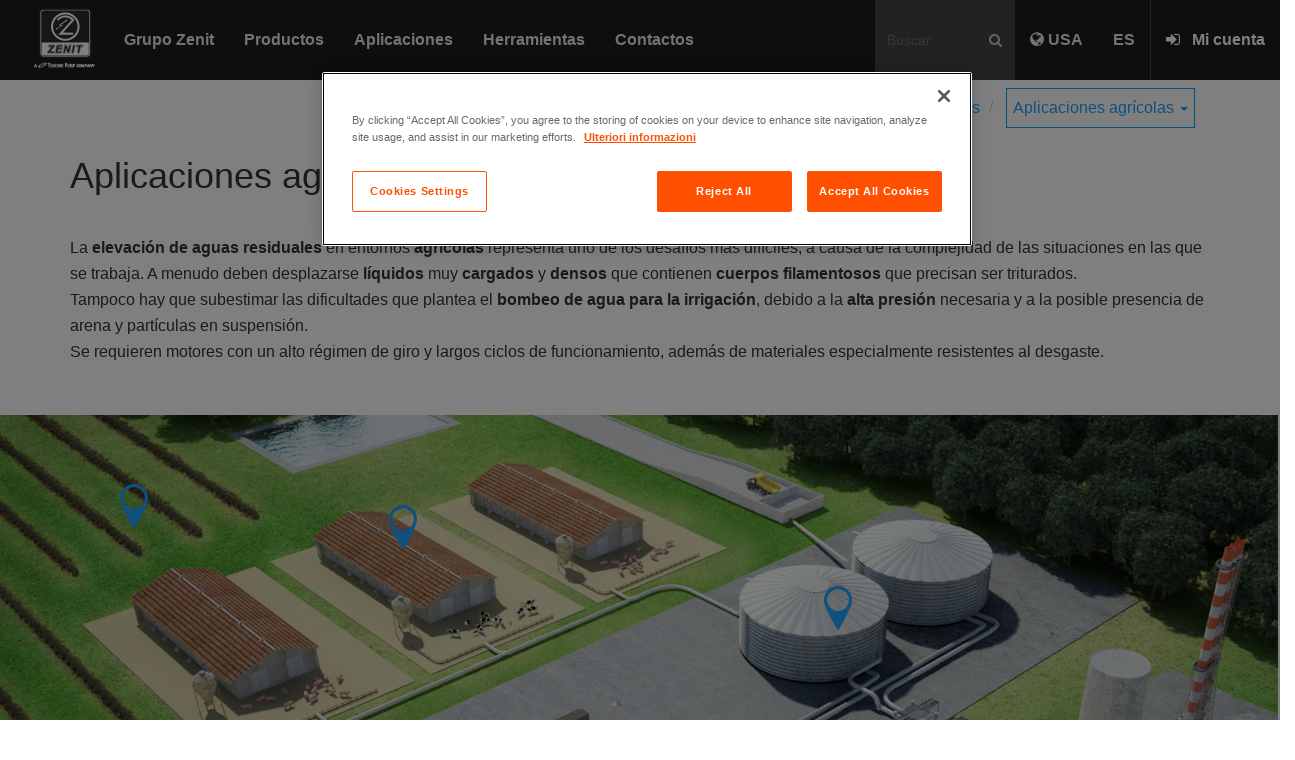

--- FILE ---
content_type: text/html; charset=utf-8
request_url: https://www.zenit.com/es-ES/Aplicaciones/Aplicaciones-agricolas
body_size: 14217
content:
<!DOCTYPE html>
<html  lang="es">
<head id="head"><title>
	Aplicaciones agr&#237;colas - Zenit
</title><meta name="description" content="Zenit - Aplicaciones agrícolas" /> 
<meta charset="UTF-8" /> 
<meta name="keywords" content="Zenit Group,Water Solutions,Wastewater Treatment,Aplicaciones agrícolas" /> 
<meta http-equiv="X-UA-Compatible" content="IE=edge">
<meta name="viewport" content="width=device-width, initial-scale=1">
<link rel='stylesheet' href='/App_Themes/Zenit/plugins/font-awesome-4.7.0/css/font-awesome.min.css'>
<script src="/App_Themes/Zenit/plugins/jquery-2.1.4.min.js"></script>
<link rel="stylesheet" type="text/css" href="/App_Themes/Zenit/plugins/bootstrap/css/bootstrap.min.css">

<script src="/App_Themes/Zenit/plugins/bootstrap/js/bootstrap.min.js"></script>

<script src="/App_Themes/Zenit/plugins/lazyloader/jquery.lazy.min.js"></script>
<!-- Custom Styles -->
<link href="/CMSPages/GetResource.ashx?stylesheetname=Zenit" type="text/css" rel="stylesheet">
<!-- <script src="/App_Themes/Zenit/plugins/imagesloaded.pkgd.min.js"></script> -->
<!-- <script src="/App_Themes/Zenit/plugins/breakpoints.js"></script> -->
 
<link href="/App_Themes/Zenit/favicon.ico" type="image/x-icon" rel="shortcut icon"/>
<link href="/App_Themes/Zenit/favicon.ico" type="image/x-icon" rel="icon"/>
<!-- Inizio informativa di consenso dei cookie CookiePro per zenit.com -->
<script type="text/javascript" src="https://cookie-cdn.cookiepro.com/consent/0196f8b4-711a-79db-8eb9-9e66a354891d/OtAutoBlock.js" ></script>
<script src="https://cookie-cdn.cookiepro.com/scripttemplates/otSDKStub.js" data-document-language="true" type="text/javascript" charset="UTF-8" data-domain-script="0196f8b4-711a-79db-8eb9-9e66a354891d" ></script>
<script type="text/javascript">
function OptanonWrapper() { }
</script>
<!-- Fine informativa di consenso dei cookie CookiePro per zenit.com -->

<!--BEGIN: Additional SEO Tags -->
<link rel='canonical' href='https://www.zenit.com/es-ES/Aplicaciones/Aplicaciones-agricolas' />
<link rel='alternate' href='https://www.zenit.com/Applications/Agricultural-Applications' hreflang='x-default' />
<link rel='alternate' href='https://www.zenit.com/en-US/Applications/Agricultural-Applications' hreflang='en' />
<link rel='alternate' href='https://www.zenit.com/de-DE/Anwendungen/Anwendungen-in-der-Landwirtschaft' hreflang='de' />
<link rel='alternate' href='https://www.zenit.com/es-ES/Aplicaciones/Aplicaciones-agricolas' hreflang='es' />
<link rel='alternate' href='https://www.zenit.com/fr-FR/Applications/Applications-agricoles' hreflang='fr' />
<link rel='alternate' href='https://www.zenit.com/it-IT/Applicazioni/Applicazioni-Agricole' hreflang='it' />
<link rel='alternate' href='https://www.zenit.com/ru-RU/Применение/Сельскохозяиственное-применение' hreflang='ru' />
<link rel='alternate' href='https://www.zenit.com/zh-CN/应用/农业领域' hreflang='zh' />

<!--END: Additional SEO Tags --><!-- Google tag (gtag.js) -->
<script async src="https://www.googletagmanager.com/gtag/js?id=G-905Y2H3SEW"></script>
<script>
  window.dataLayer = window.dataLayer || [];
  function gtag(){dataLayer.push(arguments);}
  gtag('js', new Date());
  
  gtag('config', 'G-905Y2H3SEW');
</script><!-- Application Map -->
<link rel="stylesheet" href="/App_Themes/Zenit/plugins/map/css/squares.min.css">
<link rel="stylesheet" href="/App_Themes/Zenit/plugins/map/css/image-map-pro.min.css">
<!-- link rel="stylesheet" href="/App_Themes/Zenit/css/loaderforajax.css" -->
<!--BEGIN: Meta Tags for OpenGraph-->
<meta property="og:type" content="article" />
<meta property="og:site_name" content="Zenit Group"/>
<meta property="og:url" content="https://www.zenit.com/es-ES/Aplicaciones/Aplicaciones-agricolas" />
<meta property="og:title" content="Aplicaciones agrícolas" />
<meta property="og:description" content="A menudo deben desplazarse líquidos muy cargados y densos que contienen cuerpos filamentosos que precisan ser triturados." />
<meta property="og:locale" content="es_ES" />
<meta property="og:image" content="https://www.zenit.com/Zenit/media/Zenit/en/applications/Zenit-Group-agriculture-field-of-application-menu.jpg">
<!--END: Meta Tags --><!-- Facebook Pixel Code APPLICAZIONI -->
<script>
  !function(f,b,e,v,n,t,s)
  {if(f.fbq)return;n=f.fbq=function(){n.callMethod?
  n.callMethod.apply(n,arguments):n.queue.push(arguments)};
  if(!f._fbq)f._fbq=n;n.push=n;n.loaded=!0;n.version='2.0';
  n.queue=[];t=b.createElement(e);t.async=!0;
  t.src=v;s=b.getElementsByTagName(e)[0];
  s.parentNode.insertBefore(t,s)}(window, document,'script',
  'https://connect.facebook.net/en_US/fbevents.js');
  fbq('init', '1028837293993843');
  fbq('track', 'PageView');
</script>
<noscript><img height="1" width="1" style="display:none" src="https://www.facebook.com/tr?id=1028837293993843&ev=PageView&noscript=1"/></noscript>
<!-- End Facebook Pixel Code --><link href="/CMSPages/GetResource.ashx?_webparts=677" type="text/css" rel="stylesheet"/>
<link href="/CMSPages/GetResource.ashx?_webpartlayouts=651" type="text/css" rel="stylesheet"/>
</head>
<body class="LTR Chrome ESES ContentBody page-applicazioni-agricole" >
    
    <form method="post" action="/es-ES/Aplicaciones/Aplicaciones-agricolas" onsubmit="javascript:return WebForm_OnSubmit();" id="form">
<div class="aspNetHidden">
<input type="hidden" name="__CMSCsrfToken" id="__CMSCsrfToken" value="+KH34wZQrAu5hrKZwg/YlQVRmS6rvzzXX4l7gaHUyLpeqtCGEkSQND5Ypp1VO/nKDchr9SxSziSEhnzaLBqDK8OHSpOKqJ2dwtN40fITMDk=" />
<input type="hidden" name="__EVENTTARGET" id="__EVENTTARGET" value="" />
<input type="hidden" name="__EVENTARGUMENT" id="__EVENTARGUMENT" value="" />

</div>

<script type="text/javascript">
//<![CDATA[
var theForm = document.forms['form'];
if (!theForm) {
    theForm = document.form;
}
function __doPostBack(eventTarget, eventArgument) {
    if (!theForm.onsubmit || (theForm.onsubmit() != false)) {
        theForm.__EVENTTARGET.value = eventTarget;
        theForm.__EVENTARGUMENT.value = eventArgument;
        theForm.submit();
    }
}
//]]>
</script>


<script src="/WebResource.axd?d=pynGkmcFUV13He1Qd6_TZJcp0b2WZTfLnKvF-iJIeLMHghQpEjpjZbq9JhmjI29EuI4kGT5JalJn4TYU1gRJ4w2&amp;t=638942282805310136" type="text/javascript"></script>


<script type="text/javascript">
	//<![CDATA[

function UpdateLabel_p_lt_ctl03_wpUserLogin(content, context) {
    var lbl = document.getElementById(context);
    if(lbl)
    {       
        lbl.innerHTML = content;
        lbl.className = "InfoLabel";
    }
}
//]]>
</script><input type="hidden" name="lng" id="lng" value="es-ES" />
<script type="text/javascript">
	//<![CDATA[

function PM_Postback(param) { if (window.top.HideScreenLockWarningAndSync) { window.top.HideScreenLockWarningAndSync(7080); } if(window.CMSContentManager) { CMSContentManager.allowSubmit = true; }; __doPostBack('m$am',param); }
function PM_Callback(param, callback, ctx) { if (window.top.HideScreenLockWarningAndSync) { window.top.HideScreenLockWarningAndSync(7080); }if (window.CMSContentManager) { CMSContentManager.storeContentChangedStatus(); };WebForm_DoCallback('m$am',param,callback,ctx,null,true); }
//]]>
</script>
<script src="/ScriptResource.axd?d=nv7asgRUU0tRmHNR2D6t1J9-zVc8NHDahOIj-GSWi-LZWBIMos9F6RVdXNzGC710PIYSDK55U7qRoDdS0xh5szUtLRfhCEIv4Hc7jyu4rUTkO3LWQ5vEvyS9EatEpUcuzDMmxefP9eKGeT2F-6mrpg2&amp;t=ffffffffe6692900" type="text/javascript"></script><script src="/CMSPages/GetResource.ashx?scriptfile=%2fApp_Themes%2fZenit%2fplugins%2fmap%2fjs%2fimage-map-pro.min.js" type="text/javascript"></script>
<script src="/ScriptResource.axd?d=NJmAwtEo3Ipnlaxl6CMhvi_4M-HvF3mZZtmR_AZFwDNsuqGUpLFTcFYIqek5uvSuyHc-SwiKUAFppgWbv-wtol6cabHoV3iB22wUjwhPewPB-XOJpN0TVpjXBvzAVaIX-qvFKgyOacTBTnV5f4DSbiMddZC0pv7DuakIsrhUnaA1&amp;t=32e5dfca" type="text/javascript"></script>
<script src="/ScriptResource.axd?d=dwY9oWetJoJoVpgL6Zq8OJHUTUwlLRHL7y7qzYg6n6hGAFU6NP0fba9y3TBqIqkuEGScPq9oQwZ2zzWG3v1gypsnFSeHiGOBTfhSJ322cyvSy7tXV4a61OFNABNSXXGd2EgIJqmTm9Zgw5B632rTvRMboRq-Oi3s1mafgQimmxI1&amp;t=32e5dfca" type="text/javascript"></script>
<script type="text/javascript">
	//<![CDATA[

var CMS = CMS || {};
CMS.Application = {
  "language": "es",
  "imagesUrl": "/CMSPages/GetResource.ashx?image=%5bImages.zip%5d%2f",
  "isDebuggingEnabled": false,
  "applicationUrl": "/",
  "isDialog": false,
  "isRTL": "false"
};

//]]>
</script>
<script type="text/javascript">
//<![CDATA[
function WebForm_OnSubmit() {
if (typeof(ValidatorOnSubmit) == "function" && ValidatorOnSubmit() == false) return false;
return true;
}
//]]>
</script>

<div class="aspNetHidden">

	<input type="hidden" name="__VIEWSTATEGENERATOR" id="__VIEWSTATEGENERATOR" value="A5343185" />
	<input type="hidden" name="__SCROLLPOSITIONX" id="__SCROLLPOSITIONX" value="0" />
	<input type="hidden" name="__SCROLLPOSITIONY" id="__SCROLLPOSITIONY" value="0" />
</div>
    <script type="text/javascript">
//<![CDATA[
Sys.WebForms.PageRequestManager._initialize('manScript', 'form', ['tp$lt$ctl03$wpUserLogin$pnlUpdatePasswordRetrievalLink','','tp$lt$ctl03$wpUserLogin$pnlUpdatePasswordRetrieval','','tp$lt$ctl09$sys_pnlUpdate','','tp$lt$ctl10$sys_pnlUpdate','','tctxM',''], ['p$lt$ctl09','','p$lt$ctl10','','p$lt$ctl03$wpUserLogin$lnkPasswdRetrieval',''], [], 90, '');
//]]>
</script>

    <div id="ctxM">

</div>
    
<!-- HEADER -->
<div id="zenit-navbar" class="nav-bar-custom">
    <div class="container-fluid menubar"></div>
  <div class="container-fluid menubar">
    <nav class="navbar navbar-inverse no-border-radius xs-height75 navbar-static-top" id="main_navbar" role="navigation">
      <div class="container-fluid">
        <!-- Brand and toggle get grouped for better mobile display -->
        <div class="navbar-header">
         <button type="button" class="navbar-toggle" data-toggle="collapse" data-target="#MegaNavbarID"> <span class="sr-only">Toggle navigation</span> <span class="icon-bar"></span><span class="icon-bar"></span><span class="icon-bar"></span> </button>
 <a class="navbar-brand navbar-left" href="/es-ES/Inicio"><img src="/Zenit/media/Zenit/General/zenit-pumps-group-logo-white.png" alt="Zenit Pumps [a Tsurumi Pumps Company]" /></a>
 <ul class="nav navbar-nav no-margin navbar-left hidden-sm hidden-md hidden-lg">
    <!-- regular link to contact --> 
    <li><a href="/es-ES/Grupo-Zenit/Quienes-somos/Contactos" class="navbar-link  pull-left navbar-link-mobile"><i class="fa fa-envelope-o"></i>&nbsp;<span class="hidden-sm hidden-md reverse">Contáctanos</span></a></li>
 </ul>
        </div>
        <!-- Collect the nav links, forms, and other content for toggling -->
        <div class="collapse navbar-collapse" id="MegaNavbarID">
          <ul class="nav navbar-nav navbar-left">
           
<li class="dropdown-full no-shadow no-border-radius">
<a data-toggle="dropdown" class="dropdown-toggle" href="javascript:void(0);"><span class="reverse">Grupo Zenit</span><span class="caret"></span></a>
<!-- LEVEL 1 -->
<div class="dropdown-menu row">
 <ul class="row">
  
<li class="col-xs-12 col-sm-2 col-md-2 col-lg-2 menu-bg-white">
    <a href="/es-ES/Grupo-Zenit/Quienes-somos" target="_self">
        <div class="embed-responsive embed-responsive-16by9" style="margin: -5px -15px 10px -15px;">
            <img class="embed-responsive-item" src="/Zenit/media/Zenit/en/zenit/Zenit-Group-location-menu.jpg"  alt="Zenit Group location menu" title="Zenit Group location menu"></div>
    </a>
    <ul>
        
        
            <li><a class="main-manu-item" href="/es-ES/Grupo-Zenit/Quienes-somos" target="_self">Quiénes somos</a></li>
        
        <li><a href="/es-ES/Zenit/Gruppo-Zenit/better-together">better together</a></li><li><a href="/es-ES/Grupo-Zenit/Quienes-somos/Mision">Misión</a></li><li><a href="/es-ES/Grupo-Zenit/Quienes-somos/Valores">Valores</a></li><li><a href="/es-ES/Grupo-Zenit/Quienes-somos/Historia">Historia</a></li>
    </ul>
</li>

<li class="col-xs-12 col-sm-2 col-md-2 col-lg-2 menu-bg-white">
    <a href="/es-ES/Grupo-Zenit/Unidades-comerciales" target="_self">
        <div class="embed-responsive embed-responsive-16by9" style="margin: -5px -15px 10px -15px;">
            <img class="embed-responsive-item" src="/Zenit/media/Zenit/en/zenit/Zenit-Group-sales-unit-menu.jpg"  alt="Zenit Group sales unit menu" title="Zenit Group sales unit menu"></div>
    </a>
    <ul>
        
        
            <li><a class="main-manu-item" href="/es-ES/Grupo-Zenit/Unidades-comerciales" target="_self">Unidades comerciales</a></li>
        
        <li><a href="/es-ES/Grupo-Zenit/Unidades-comerciales/Zenit-Italia">Zenit Italia</a></li>
<li><a href="/es-ES/Grupo-Zenit/Unidades-comerciales/Zenit-Europe">Zenit Europe</a></li>
<li><a href="/es-ES/Grupo-Zenit/Unidades-comerciales/Zenit-China">Zenit China</a></li>

    </ul>
</li>

<li class="col-xs-12 col-sm-2 col-md-2 col-lg-2 menu-bg-white">
    <a href="/es-ES/Grupo-Zenit/Unidades-productivas" target="_self">
        <div class="embed-responsive embed-responsive-16by9" style="margin: -5px -15px 10px -15px;">
            <img class="embed-responsive-item" src="/Zenit/media/Zenit/en/zenit/Zenit-Group-production-plant-menu.jpg"  alt="Zenit Group production plant menu" title="Zenit Group production plant menu"></div>
    </a>
    <ul>
        
        
            <li><a class="main-manu-item" href="/es-ES/Grupo-Zenit/Unidades-productivas" target="_self">Unidades productivas</a></li>
        
        <li><a href="/es-ES/Grupo-Zenit/Unidades-productivas/Zenit-Italia">Zenit Italia</a></li>
<li><a href="/es-ES/Grupo-Zenit/Unidades-productivas/Zenit-China">Zenit China</a></li>

    </ul>
</li>

<li class="col-xs-12 col-sm-2 col-md-2 col-lg-2 menu-bg-lightblue">
    <a href="https://www.zenit.com/News.aspx" target="_self">
        <div class="embed-responsive embed-responsive-16by9" style="margin: -5px -15px 10px -15px;">
            <img class="embed-responsive-item" src="/Zenit/media/Zenit/en/zenit/Zenit-Group-news-menu.jpg"  alt="Zenit Group news menu" title="Zenit Group news menu"></div>
    </a>
    <ul>
        
        
            <li><a class="main-manu-item" href="https://www.zenit.com/News.aspx" target="_self">Noticias</a></li>
        
        
    </ul>
</li>

<li class="col-xs-12 col-sm-2 col-md-2 col-lg-2 menu-bg-lightblue">
    <a href="https://www.zenit.com/Referenze.aspx" target="_self">
        <div class="embed-responsive embed-responsive-16by9" style="margin: -5px -15px 10px -15px;">
            <img class="embed-responsive-item" src="/Zenit/media/Zenit/en/zenit/Zenit-Group-references-menu.jpg"  alt="Zenit Group references menu" title="Zenit Group references menu"></div>
    </a>
    <ul>
        
        
            <li><a class="main-manu-item" href="https://www.zenit.com/Referenze.aspx" target="_self">Referencias</a></li>
        
        
    </ul>
</li>

<li class="col-xs-12 col-sm-2 col-md-2 col-lg-2 menu-bg-lightblue">
    <a href="https://www.zenit.com/Case-History.aspx" target="_self">
        <div class="embed-responsive embed-responsive-16by9" style="margin: -5px -15px 10px -15px;">
            <img class="embed-responsive-item" src="/Zenit/media/Zenit/en/zenit/Zenit-Group-case-history-menu.jpg"  alt="Zenit Group case history menu" title="Zenit Group case history menu"></div>
    </a>
    <ul>
        
        
            <li><a class="main-manu-item" href="https://www.zenit.com/Case-History.aspx" target="_self">Casos prácticos</a></li>
        
        
    </ul>
</li>

 </ul>
</div>
</li>
<li class="dropdown-full no-shadow no-border-radius">
<a data-toggle="dropdown" class="dropdown-toggle" href="javascript:void(0);"><span class="reverse">Productos</span><span class="caret"></span></a>
<!-- LEVEL 1 -->
<div class="dropdown-menu row">
 <ul class="row">
  <li class="col-xs-12 col-sm-2 col-md-2 col-lg-2 menu-bg-white">
  <a href="/es-ES/Productos/Electrobombas-sumergibles">
    <div class="embed-responsive embed-responsive-16by9" style="margin: -5px -15px 10px -15px;"><img class="embed-responsive-item" src="/Zenit/media/Zenit/en/products/Zenit-Group-electric-submersible-pump-menu.jpg" alt="Zenit Group electric submersible pump menu" title="Zenit Group electric submersible pump menu"></div>
  </a>
  <ul>
   <li><a class="main-manu-item" href="/es-ES/Productos/Electrobombas-sumergibles">Electrobombas sumergibles</a></li>
   <li><a href="/es-ES/Productos/Electrobombas-sumergibles/Bombas-de-uso-domestico-y-residencial">Bombas de uso doméstico/residencial</a></li><li><a href="/es-ES/Productos/Electrobombas-sumergibles/Bombas-de-uso-profesional-e-industrial">Bombas de uso profesional/industrial</a></li>
  </ul>
 </li>
<li class="col-xs-12 col-sm-2 col-md-2 col-lg-2 menu-bg-white">
  <a href="/es-ES/Productos/Estaciones-de-elevacion">
    <div class="embed-responsive embed-responsive-16by9" style="margin: -5px -15px 10px -15px;"><img class="embed-responsive-item" src="/Zenit/media/Zenit/en/products/Zenit-Group-lifting-station-menu.jpg" alt="Zenit Group lifting station menu" title="Zenit Group lifting station menu"></div>
  </a>
  <ul>
   <li><a class="main-manu-item" href="/es-ES/Productos/Estaciones-de-elevacion">Estaciones de elevación</a></li>
   <li><a href="/es-ES/Productos/Estaciones-de-elevacion/Estaciones-domesticas-y-residenciales">Estaciones domésticas/residenciales</a></li><li><a href="/es-ES/Productos/Estaciones-de-elevacion/Estaciones-profesionales-e-industriales">Estaciones profesionales/industriales</a></li>
  </ul>
 </li>
<li class="col-xs-12 col-sm-2 col-md-2 col-lg-2 menu-bg-white">
  <a href="/es-ES/Productos/Sistemas-de-aireacion">
    <div class="embed-responsive embed-responsive-16by9" style="margin: -5px -15px 10px -15px;"><img class="embed-responsive-item" src="/Zenit/media/Zenit/en/products/Zenit-Group-aeration-system-menu.jpg" alt="Zenit Group aeration system menu" title="Zenit Group aeration system menu"></div>
  </a>
  <ul>
   <li><a class="main-manu-item" href="/es-ES/Productos/Sistemas-de-aireacion">Sistemas de aireación</a></li>
   <li><a href="/es-ES/Productos/Sistemas-de-aireacion/Difusores-de-aire">Difusores de aire</a></li><li><a href="/es-ES/Productos/Sistemas-de-aireacion/Aireadores-sumergidos">Aireadores sumergidos</a></li>
  </ul>
 </li>
<li class="col-xs-12 col-sm-2 col-md-2 col-lg-2 menu-bg-white">
  <a href="/es-ES/Productos/Sistemas-de-mezcla">
    <div class="embed-responsive embed-responsive-16by9" style="margin: -5px -15px 10px -15px;"><img class="embed-responsive-item" src="/Zenit/media/Zenit/en/products/Zenit-Group-mixing-system-menu.jpg" alt="Zenit Group mixing system menu" title="Zenit Group mixing system menu"></div>
  </a>
  <ul>
   <li><a class="main-manu-item" href="/es-ES/Productos/Sistemas-de-mezcla">Sistemas de mezcla</a></li>
   <li><a href="/es-ES/Productos/Sistemas-de-mezcla/Mezcladores">Mezcladores</a></li><li><a href="/es-ES/Productos/Sistemas-de-mezcla/Generadores-de-flujo">Generadores de flujo</a></li>
  </ul>
 </li>
<li class="col-xs-12 col-sm-2 col-md-2 col-lg-2 menu-bg-white">
  <a href="/es-ES/Productos/Accesorios">
    <div class="embed-responsive embed-responsive-16by9" style="margin: -5px -15px 10px -15px;"><img class="embed-responsive-item" src="/Zenit/media/Zenit/en/products/Zenit-Group-hydraulic-and-electric-accessory-menu.jpg" alt="Zenit Group hydraulic and electric accessory menu" title="Zenit Group hydraulic and electric accessory menu"></div>
  </a>
  <ul>
   <li><a class="main-manu-item" href="/es-ES/Productos/Accesorios">Accesorios</a></li>
   <li><a href="/es-ES/Accesorios/Accesorios-hidraulicos">Accesorios hidráulicos</a></li><li><a href="/es-ES/Accesorios/Accesorios-electricos">Accesorios eléctricos</a></li>
  </ul>
 </li>

<li class="col-xs-12 col-sm-2 col-md-2 col-lg-2 menu-bg-lightblue">
    <a href="/es-ES/Productos/Selector-de-electrobombas" target="_self">
        <div class="embed-responsive embed-responsive-16by9" style="margin: -5px -15px 10px -15px;">
            <img class="embed-responsive-item" src="/Zenit/media/Zenit/en/products/Zenit-Group-electric-submersible-pump-selector-menu.jpg"  alt="Zenit Group electric submersible pump selector menu" title="Zenit Group electric submersible pump selector menu"></div>
    </a>
    <ul>
        
            <li><a class="main-manu-item main-manu-item-special" href="/es-ES/Productos/Selector-de-electrobombas">Selector de electrobombas</a>
                <div class="main-menu-item-desc">Utilice filtros simples para encontrar la bomba que mejor se adapte a sus necesidades.</div>
            </li>
            <li><a class="main-manu-item main-manu-item-special" href="/Zeno-Navigator-Suite"><b>Pump Selector</b></a>
                <div class="main-menu-item-desc">Calibre y configure las bombas Zenit con Zeno Navigator.</div>
            </li>
        
        
        
    </ul>
</li>

 </ul>
</div>
</li>
<li class="dropdown-full no-shadow no-border-radius">
<a data-toggle="dropdown" class="dropdown-toggle" href="javascript:void(0);"><span class="reverse">Aplicaciones</span><span class="caret"></span></a>
<!-- LEVEL 1 -->
<div class="dropdown-menu row">
 <ul class="row">
  <li class="col-xs-12 col-sm-2 col-md-2 col-lg-2 menu-bg-white">
  <a href="/es-ES/Aplicaciones/Aplicaciones-domesticas">
    <div class="embed-responsive embed-responsive-16by9" style="margin: -5px -15px 10px -15px;"><img class="embed-responsive-item" src="/Zenit/media/Zenit/en/applications/Zenit-Group-domestic-field-of-application-menu.jpg" alt="Zenit Group domestic field of application menu" title="Zenit Group domestic field of application menu" /></div>
  </a>
  <ul>
   <li><a class="main-manu-item" href="/es-ES/Aplicaciones/Aplicaciones-domesticas">Aplicaciones domésticas</a></li>
    
  </ul>
 </li><li class="col-xs-12 col-sm-2 col-md-2 col-lg-2 menu-bg-white">
  <a href="/es-ES/Aplicaciones/Aplicaciones-industriales">
    <div class="embed-responsive embed-responsive-16by9" style="margin: -5px -15px 10px -15px;"><img class="embed-responsive-item" src="/Zenit/media/Zenit/en/applications/Zenit-Group-industrial-field-of-application-menu.jpg" alt="Zenit Group industrial field of application menu" title="Zenit Group industrial field of application menu" /></div>
  </a>
  <ul>
   <li><a class="main-manu-item" href="/es-ES/Aplicaciones/Aplicaciones-industriales">Aplicaciones industriales</a></li>
    
  </ul>
 </li><li class="col-xs-12 col-sm-2 col-md-2 col-lg-2 menu-bg-white">
  <a href="/es-ES/Aplicaciones/Aplicaciones-civiles">
    <div class="embed-responsive embed-responsive-16by9" style="margin: -5px -15px 10px -15px;"><img class="embed-responsive-item" src="/Zenit/media/Zenit/en/applications/Zenit-Group-civil-field-of-application-menu.jpg" alt="Zenit Group civil field of application menu" title="Zenit Group civil field of application menu" /></div>
  </a>
  <ul>
   <li><a class="main-manu-item" href="/es-ES/Aplicaciones/Aplicaciones-civiles">Aplicaciones civiles</a></li>
    
  </ul>
 </li><li class="col-xs-12 col-sm-2 col-md-2 col-lg-2 menu-bg-white">
  <a href="/es-ES/Aplicaciones/Aplicaciones-para-la-depuracion">
    <div class="embed-responsive embed-responsive-16by9" style="margin: -5px -15px 10px -15px;"><img class="embed-responsive-item" src="/Zenit/media/Zenit/en/applications/Zenit-Group-treatment-field-of-application-menu.jpg" alt="Zenit Group treatment field of application menu" title="Zenit Group treatment field of application menu" /></div>
  </a>
  <ul>
   <li><a class="main-manu-item" href="/es-ES/Aplicaciones/Aplicaciones-para-la-depuracion">Aplicaciones para la depuración</a></li>
    
  </ul>
 </li><li class="col-xs-12 col-sm-2 col-md-2 col-lg-2 menu-bg-white">
    <a href="/es-ES/Aplicaciones/Aplicaciones-agricolas">
        <div class="embed-responsive embed-responsive-16by9" style="margin: -5px -15px 10px -15px;">
            <img class="embed-responsive-item" src="/Zenit/media/Zenit/en/applications/Zenit-Group-agriculture-field-of-application-menu.jpg"  alt="Zenit Group agriculture field of application menu" title="Zenit Group agriculture field of application menu"></div>
    </a>
    <ul>
        <li><a class="main-manu-item" href="/es-ES/Aplicaciones/Aplicaciones-agricolas">Aplicaciones agrícolas</a></li>
        
    </ul>
</li>
<!-- blanks here -->
<!-- Applications' Main -->
<li class="col-xs-12 col-sm-2 col-md-2 col-lg-2 menu-bg-lightblue"><a href="/es-ES/Aplicaciones">
    <div class="embed-responsive embed-responsive-16by9" style="margin: -5px -15px 10px -15px;">
        <img class="embed-responsive-item" src="/Zenit/media/Zenit/en/applications/Zenit-Group-applications-menu.jpg" alt="Aplicaciones" title="Aplicaciones"></div>
</a>
    <ul>
        <li><a class="main-manu-item" href="/es-ES/Aplicaciones">Aplicaciones</a></li>
    </ul>
</li>

 </ul>
</div>
</li>
<li class="no-shadow no-border-radius">
<a href="/es-ES/Zeno-Navigator-Suite">Herramientas</a>
<!-- LEVEL 1 -->
<div class="dropdown-menu row">
 <ul class="row">
  
 </ul>
</div>
</li>
<li class="no-shadow no-border-radius">
<a href="/es-ES/Grupo-Zenit/Quienes-somos/Contactos">Contactos</a>
<!-- LEVEL 1 -->
<div class="dropdown-menu row">
 <ul class="row">
  
 </ul>
</div>
</li>


          </ul>
          <ul class="nav navbar-nav navbar-right">
           <li><div class="navbar-form-expanded navbar-form navbar-left visible-lg-block visible-md-block visible-xs-block box-search" role="search">
<!-- Search -->
<div id="p_lt_ctl03_SmartSearchBox_pnlSearch" class="input-group" onkeypress="javascript:return WebForm_FireDefaultButton(event, &#39;p_lt_ctl03_SmartSearchBox_btnSearch&#39;)">
	
    <label for="p_lt_ctl03_SmartSearchBox_txtWord" id="p_lt_ctl03_SmartSearchBox_lblSearch" style="display:none;">Buscar por:</label>
    <input name="p$lt$ctl03$SmartSearchBox$txtWord" type="text" maxlength="1000" id="p_lt_ctl03_SmartSearchBox_txtWord" class="form-control" data-width="80px" data-width-expanded="170px" placeholder="Buscar" />
    <span class="input-group-btn">
    <input type="submit" name="p$lt$ctl03$SmartSearchBox$btnSearch" value="" id="p_lt_ctl03_SmartSearchBox_btnSearch" class="btn btn-default fa-mini fa-input" />
    
    </span>
    <div id="p_lt_ctl03_SmartSearchBox_pnlPredictiveResultsHolder" class="predictiveSearchHolder">

	</div>

</div>
<!-- End Search --></div></li>
<!-- Country -->
<li class="xs-hover"><a id="p_lt_ctl03_DefaultCountryForVisitor_Home_countryPage" class="country" href="../Paises"><i class="fa fa-globe"></i>&nbsp;<span id="p_lt_ctl03_DefaultCountryForVisitor_Home_lblCountry" class="hidden-sm hidden-md reverse">USA</span></a> </li>

<!-- Language -->
<li class="dropdown-short xs-hover"><a data-toggle="dropdown" href="javascript:void(0);" class="dropdown-toggle"><span id="p_lt_ctl03_DefaultCountryForVisitor_Home_lblCultura" class="reverse">ES</span></a>
<ul class="dropdown-menu">
<li>
<div class="list">

    <a id="p_lt_ctl03_DefaultCountryForVisitor_Home_listaCulture_ctl00_changeLanguage" href="javascript:__doPostBack(&#39;p$lt$ctl03$DefaultCountryForVisitor_Home$listaCulture$ctl00$changeLanguage&#39;,&#39;&#39;)">中文</a>
  
    <a id="p_lt_ctl03_DefaultCountryForVisitor_Home_listaCulture_ctl01_changeLanguage" href="javascript:__doPostBack(&#39;p$lt$ctl03$DefaultCountryForVisitor_Home$listaCulture$ctl01$changeLanguage&#39;,&#39;&#39;)">EN</a>
  
    <a id="p_lt_ctl03_DefaultCountryForVisitor_Home_listaCulture_ctl02_changeLanguage" href="javascript:__doPostBack(&#39;p$lt$ctl03$DefaultCountryForVisitor_Home$listaCulture$ctl02$changeLanguage&#39;,&#39;&#39;)">FR</a>
  
    <a id="p_lt_ctl03_DefaultCountryForVisitor_Home_listaCulture_ctl03_changeLanguage" href="javascript:__doPostBack(&#39;p$lt$ctl03$DefaultCountryForVisitor_Home$listaCulture$ctl03$changeLanguage&#39;,&#39;&#39;)">DE</a>
  
    <a id="p_lt_ctl03_DefaultCountryForVisitor_Home_listaCulture_ctl04_changeLanguage" href="javascript:__doPostBack(&#39;p$lt$ctl03$DefaultCountryForVisitor_Home$listaCulture$ctl04$changeLanguage&#39;,&#39;&#39;)">IT</a>
  
    <a id="p_lt_ctl03_DefaultCountryForVisitor_Home_listaCulture_ctl05_changeLanguage" href="javascript:__doPostBack(&#39;p$lt$ctl03$DefaultCountryForVisitor_Home$listaCulture$ctl05$changeLanguage&#39;,&#39;&#39;)">RU</a>
  
    
  
</div>
</li>
</ul>
</li>
           <!-- Account NOT logged -->
            <li id="login-area-menu" class="dropdown-grid menu-account"> <a data-toggle="dropdown" href="javascript:void(0);" class="dropdown-toggle" aria-expanded="false"><i class="fa fa-sign-in"></i> &nbsp; Mi cuenta</a>

    <!-- Login Panel -->
    <div id="p_lt_ctl03_wpUserLogin_pnlBody" class="dropdown-grid-wrapper" role="menu">
	
        <ul class="dropdown-menu dropdown-menu-account col-xs-4">
            <li>

                
                      <div class="item active">
                        <h3 class="text-right" style="padding-top:0px; border-bottom: 1px solid #555;">Cuenta Zenit</h3>
                        <br>
                        <div id="p_lt_ctl03_wpUserLogin_Login1_pnlLogin" onkeypress="javascript:return WebForm_FireDefaultButton(event, &#39;p_lt_ctl03_wpUserLogin_Login1_LoginButton&#39;)">
		

                            
                            

                            
                                <div class="form-horizontal" role="form">
                                    <div class="form-group">
                                        <label for="p_lt_ctl03_wpUserLogin_Login1_UserName" id="p_lt_ctl03_wpUserLogin_Login1_lblUserName" class="col-sm-3 control-label">Correo electrónico</label>
                                        <div class="col-sm-9">
                                            <input name="p$lt$ctl03$wpUserLogin$Login1$UserName" type="text" maxlength="100" id="p_lt_ctl03_wpUserLogin_Login1_UserName" class="input-sm form-control" placeholder="Email" /><span id="p_lt_ctl03_wpUserLogin_Login1_rfvUserNameRequired" title="Nombre de usuario requerido." class="form-control-error" style="display:none;">Por favor introduzca su correo electrónico</span>
                                        </div>
                                    </div>
                                    <div class="form-group">
                                        <label for="p_lt_ctl03_wpUserLogin_Login1_Password" id="p_lt_ctl03_wpUserLogin_Login1_lblPassword" class="col-sm-3 control-label">Contraseña:</label>
                                        <div class="col-sm-9">
                                            <input name="p$lt$ctl03$wpUserLogin$Login1$Password" type="password" maxlength="110" id="p_lt_ctl03_wpUserLogin_Login1_Password" class="input-sm form-control" placeholder="Password" />
                                        </div>
                                    </div>
                                    <div class="form-group">
                                        <!-- LOGIN BUTTON -->
                                        <div class="col-sm-offset-3 col-sm-9">
                                            <input type="submit" name="p$lt$ctl03$wpUserLogin$Login1$LoginButton" value="Conexión" onclick="javascript:WebForm_DoPostBackWithOptions(new WebForm_PostBackOptions(&quot;p$lt$ctl03$wpUserLogin$Login1$LoginButton&quot;, &quot;&quot;, true, &quot;p_lt_ctl03_wpUserLogin_Logon&quot;, &quot;&quot;, false, false))" id="p_lt_ctl03_wpUserLogin_Login1_LoginButton" class="btn btn-default pull-right btn-primary" />
                                        </div>
                                    </div>
                                </div>
                            

                            

                            <!-- ERROR LABEL BLOCK -->
                            <span class="checkbox"><input id="p_lt_ctl03_wpUserLogin_Login1_chkRememberMe" type="checkbox" name="p$lt$ctl03$wpUserLogin$Login1$chkRememberMe" /><label for="p_lt_ctl03_wpUserLogin_Login1_chkRememberMe">No cerrar sesión</label></span>
                            <div class="form-group">
                                <span id="p_lt_ctl03_wpUserLogin_Login1_FailureText" class="ErrorLabel"></span>
                            </div>
                            <!-- END ERROR LABEL BLOCK -->

                            <div class="text-primary">
                                <a id="p_lt_ctl03_wpUserLogin_Login1_hlRegistrazione" href="../Registro">¿Todavía no tienes una cuenta? ¡Crea una nueva!</a>
                            </div>
                          <!--  <div class="text-primary"> <a href="recupera-username.html">Hai perso lo Username?</a></div> -->

                        
	</div>

                       </div>
                  
            </li>
            <li>
<!-- INIZIO BLOCCO LINK & RECUPERO PASSWORD -->
        <div id="p_lt_ctl03_wpUserLogin_pnlUpdatePasswordRetrievalLink">
		
                <a id="p_lt_ctl03_wpUserLogin_lnkPasswdRetrieval" href="javascript:__doPostBack(&#39;p$lt$ctl03$wpUserLogin$lnkPasswdRetrieval&#39;,&#39;&#39;)">Contraseña olvidada</a>
            
	</div>

        <div id="p_lt_ctl03_wpUserLogin_pnlUpdatePasswordRetrieval">
		
                
            
	</div>
      
            </li>
         </ul>
    
</div>
    <!-- End Login Panel -->            </li>
          </ul>
        </div>
      </div>
    </nav>
  </div>
</div>
<!-- END HEADER -->

<!-- PAGE -->
<div class="box-page">
 

<!-- Breadcrumbs header -->
<div class="box-breadcrumb-header">
    <div class="box-breadcrumb-header-applications">

<div class="container">
 <div class="row">
  <div class="col-xs-12">
  <ul class="breadcrumb">
    <li><a id="p_lt_ctl04_pageplaceholder_p_lt_ctl00_wpApplicazioniBreadcrumbs_homeLink" href="../Inicio">Home</a></li>
    <li><a id="p_lt_ctl04_pageplaceholder_p_lt_ctl00_wpApplicazioniBreadcrumbs_prodottiLink" href="../Aplicaciones">Aplicaciones</a></li>
    <li class="dropdown">
      <a class="dropdown-toggle" data-toggle="dropdown" href="#" aria-haspopup="true" aria-expanded="false">
        Aplicaciones agrícolas <span class="caret"></span>
      </a>
    <ul class="dropdown-menu">
            <li><a href="/es-ES/Aplicaciones/Aplicaciones-domesticas">Aplicaciones domésticas</a></li>
        
            <li><a href="/es-ES/Aplicaciones/Aplicaciones-industriales">Aplicaciones industriales</a></li>
        
            <li><a href="/es-ES/Aplicaciones/Aplicaciones-civiles">Aplicaciones civiles</a></li>
        
            <li><a href="/es-ES/Aplicaciones/Aplicaciones-para-la-depuracion">Aplicaciones para la depuración</a></li>
        </ul>
    
  </ul>
  </div>
 </div>
</div>
  </div>
</div>
<!-- End Breadcrumbs header -->

<!-- Page Title -->
<div id="box-pagetitle" class="box-pagetitle box-pagetitle-applications">
  <div class="container">
       <div class="row">
      <div class="col-xs-12">
        <h1>Aplicaciones agr&#237;colas</h1>
        <div class="subtitle application-subtitle"><p>La <strong>elevación de aguas residuales</strong> en entornos <strong>agrícolas</strong> representa uno de los desafíos más difíciles, a causa de la complejidad de las situaciones en las que se trabaja. A menudo deben desplazarse <strong>líquidos</strong> muy <strong>cargados</strong> y <strong>densos </strong>que contienen <strong>cuerpos filamentosos</strong> que precisan ser triturados.<br />
Tampoco hay que subestimar las dificultades que plantea el<strong> bombeo de agua para la irrigación</strong>, debido a la <strong>alta presión</strong> necesaria y a la posible presencia de arena y partículas en suspensión.<br />
Se requieren motores con un alto régimen de giro y largos ciclos de funcionamiento, además de materiales especialmente resistentes al desgaste.</p>
</div>
      </div>
    </div>
  </div>
</div>
<!-- End Page Title -->

<!-- Application Map -->
<div class="box-applicationmap" name="applicationmap">
  <div class="container-fluid container-appmap">
        <div class="row">
      <div class="col-sm-12 col-xs-12">
        <div id="wrap">
          <div id="image-map-pro-container"></div>
        </div>
      </div>
    </div><script type="text/javascript">
 ;(function ($, window, document, undefined) {
   $(document).ready(function() {

$('#image-map-pro-container').imageMapPro({"id":502,"editor":{"selected_shape":"spot-1550"},"general":{"name":"Zenit-1395","width":1920,"height":1000,"image_url":"/Zenit/media/Zenit/en/applications/Zenit-Group-agricultural-applications.jpg"},"spots":[
{"id":"spot-1550","x":10.5,"y":13.6, "actions": { "mouseover": "no-action", "click": "show-tooltip", "open_link_in_new_window": 0 }, "default_style":{"use_icon":1,"icon_fill":"#20a2ff"},"mouseover_style":{"icon_fill":"#286090"},"tooltip_content":{"plain_text":"Bombeo de agua para irrigación <br><a href=\"javascript:void(0);\" onclick=\"loadProductsForApplication('/CommonPages/ProdottiApplicazioniAjax?nid=1550');\"><span id=\"vp-1550\">Detalles de los productos</span></a><br><div class='apprelatedprods' id='ra1550'></div>"}}
,{"id":"spot-1673","x":31.5,"y":16.8, "actions": { "mouseover": "no-action", "click": "show-tooltip", "open_link_in_new_window": 0 }, "default_style":{"use_icon":1,"icon_fill":"#20a2ff"},"mouseover_style":{"icon_fill":"#286090"},"tooltip_content":{"plain_text":"Bombeo de líquidos cargados con cuerpos sólidos y fibras. <br><a href=\"javascript:void(0);\" onclick=\"loadProductsForApplication('/CommonPages/ProdottiApplicazioniAjax?nid=1673');\"><span id=\"vp-1673\">Detalles de los productos</span></a><br><div class='apprelatedprods' id='ra1673'></div>"}}
,{"id":"spot-1674","x":43.8,"y":86, "actions": { "mouseover": "no-action", "click": "show-tooltip", "open_link_in_new_window": 0 }, "default_style":{"use_icon":1,"icon_fill":"#20a2ff"},"mouseover_style":{"icon_fill":"#286090"},"tooltip_content":{"plain_text":"Drenaje de aguas pluviales y freáticas <br><a href=\"javascript:void(0);\" onclick=\"loadProductsForApplication('/CommonPages/ProdottiApplicazioniAjax?nid=1674');\"><span id=\"vp-1674\">Detalles de los productos</span></a><br><div class='apprelatedprods' id='ra1674'></div>"}}
,{"id":"spot-1675","x":65.5,"y":29, "actions": { "mouseover": "no-action", "click": "show-tooltip", "open_link_in_new_window": 0 }, "default_style":{"use_icon":1,"icon_fill":"#20a2ff"},"mouseover_style":{"icon_fill":"#286090"},"tooltip_content":{"plain_text":"Drenaje de aguas freáticas en instalaciones de cogeneración. <br><a href=\"javascript:void(0);\" onclick=\"loadProductsForApplication('/CommonPages/ProdottiApplicazioniAjax?nid=1675');\"><span id=\"vp-1675\">Detalles de los productos</span></a><br><div class='apprelatedprods' id='ra1675'></div>"}}
,{"id":"spot-1676","x":20.4,"y":67, "actions": { "mouseover": "no-action", "click": "show-tooltip", "open_link_in_new_window": 0 }, "default_style":{"use_icon":1,"icon_fill":"#20a2ff"},"mouseover_style":{"icon_fill":"#286090"},"tooltip_content":{"plain_text":"Bombeo de aguas residuales procedentes del sacrificio de animales y de la transformación de fruta y verdura. <br><a href=\"javascript:void(0);\" onclick=\"loadProductsForApplication('/CommonPages/ProdottiApplicazioniAjax?nid=1676');\"><span id=\"vp-1676\">Detalles de los productos</span></a><br><div class='apprelatedprods' id='ra1676'></div>"}}
]});
   });
 })(jQuery, window, document);
</script>
  </div>
</div>
<!-- End Application Map -->

<!--
<div class="box-applications-ajax" name="relSeries" id="ajaxContentPlaceholder">
</div>
-->

<!-- Download Area -->
<div class="box-section" id="da">
  <div class="box-downloadsection">
    <div class="container">
              <div class="row">
          <div class="col-xs-12">
            <h2 class="downloadsection-title">Descargas</h2>
          </div>
        </div>
        <div class="row">
          <div class="col-xs-12">
            <div class="row">
<div class="col-sm-2 col-xs-6">
  <div class="downloadsection-catalogue"> <a href="/Zenit/media/Docs/es/Catalogues/catalogo-estaciones-de-elevacion-zenit-pumpBOX-ES.pdf" target="_blank"><img src="/Zenit/media/Docs/en/Catalogues/lifting-stations-catalog-zenit-pumpBOX.jpg" alt="pumpBOX" title="pumpBOX"></a>
     <h6>
Catálogo
     </h6>
     <h4>pumpBOX</h4>
  </div>
</div><div class="col-sm-2 col-xs-6">
  <div class="downloadsection-catalogue"> <a href="/Zenit/media/Docs/es/Catalogues/zenit-product-overview-vision-general-de-producto-ES.pdf" target="_blank"><img src="/Zenit/media/Docs/es/Catalogues/Zenit-product-overview-brochure-es.jpg" alt="Panorámica de Productos industriales" title="Panorámica de Productos industriales"></a>
     <h6>
Catálogo
     </h6>
     <h4>Panorámica de Productos industriales</h4>
  </div>
</div><div class="col-sm-2 col-xs-6">
  <div class="downloadsection-catalogue"> <a href="/Zenit/media/Docs/es/Catalogues/catalogo-estaciones-de-elevacion-zenit-blueBOX-ES.pdf" target="_blank"><img src="/Zenit/media/Docs/en/Catalogues/lifting-stations-catalog-zenit-blueBOX.jpg" alt="blueBOX" title="blueBOX"></a>
     <h6>
Catálogo
     </h6>
     <h4>blueBOX</h4>
  </div>
</div><div class="col-sm-2 col-xs-6">
  <div class="downloadsection-catalogue"> <a href="/Zenit/media/Docs/es/Catalogues/Catalogo-de-impulsores-de-hierro-fundido-duro-Zenit.pdf" target="_blank"><img src="/Zenit/media/Docs/en/Catalogues/zenit-Hard-Cast-Iron-impeller-catalogue.jpg" alt="Hard Cast Iron" title="Hard Cast Iron"></a>
     <h6>
Catálogo
     </h6>
     <h4>Hard Cast Iron</h4>
  </div>
</div><div class="col-sm-2 col-xs-6">
  <div class="downloadsection-catalogue"> <a href="/Zenit/media/Docs/en/Catalogues/Zenit-Reference-Book.pdf" target="_blank"><img src="/Zenit/media/Docs/en/Catalogues/Zenit-Reference-Book.jpg" alt="Referencias" title="Referencias"></a>
     <h6>
Catálogo
     </h6>
     <h4>Referencias</h4>
  </div>
</div><div class="col-sm-2 col-xs-6">
  <div class="downloadsection-catalogue"> <a href="/Zenit/media/Docs/es/Catalogues/zenit-product-overview-vision-general-de-producto-ES.pdf" target="_blank"><img src="/Zenit/media/Docs/es/Catalogues/Zenit-product-overview-brochure-es.jpg" alt="Panorámica de Productos" title="Panorámica de Productos"></a>
     <h6>
Catálogo
     </h6>
     <h4>Panorámica de Productos</h4>
  </div>
</div>
            </div>
            <div class="row downloadsection-footer">
              <div class="col-xs-12">
                <h2 class="downloadsection-footerdescription">¿Buscas otros catálogos? <a href="">¡Ve a la sección Descargas!</a></h2>
              </div>
            </div>
          </div>
        </div>
    </div>
  </div>
</div>
<!-- End Download Area -->

<!-- Applications -->
<div class="box-home-applications">
    <div class="container">
    <div class="row">
      <div class="col-sm-12 col-xs-12">
        <h2 class="home-applications-title">Otros campos de aplicación</h2>
      </div>
    </div>
  </div>  <div class="container">
    <div class="row">
      <div class="col-sm-12 col-xs-12">
        <div class="box-visual-home-applications">

<div id="mainAppsCarousel" class="carousel slide null" data-ride="carousel"> 
  <!-- Indicators -->
  <ol class="carousel-indicators"><li data-target="#mainAppsCarousel" data-slide-to="0" class="active"></li><li data-target="#mainAppsCarousel" data-slide-to="1"></li></ol>
  <!-- End Indicators -->
<div class="carousel-inner" role="listbox">
  <div class="item active">
   <div class="container-fluid box-carousel">
    <div class="row">
     
<div class="col-sm-4 col-xs-6">
    <div class="box-carousel-image-caption">
        <div class="box-carousel-image"><a href="/Applications/Domestic-Applications">
            <img src="/Zenit/media/Zenit/en/applications/Zenit-Group-domestic-field-of-application.jpg" width="100%"  alt="Zenit Group domestic field of application" title="Zenit Group domestic field of application" /></a></div>
        
            <div class="box-carousel-caption">
                <h4>Zenit</h4><h2>Doméstico</h2>
            </div>
        
    </div>
</div>

<div class="col-sm-4 col-xs-6">
    <div class="box-carousel-image-caption">
        <div class="box-carousel-image"><a href="/Applications/Industrial-applications">
            <img src="/Zenit/media/Zenit/en/applications/Zenit-Group-industrial-field-of-application.jpg" width="100%"  alt="Zenit Group industrial field of application" title="Zenit Group industrial field of application" /></a></div>
        
            <div class="box-carousel-caption">
                <h4>Zenit</h4><h2>Industrial</h2>
            </div>
        
    </div>
</div>

<div class="col-sm-4 col-xs-6">
    <div class="box-carousel-image-caption">
        <div class="box-carousel-image"><a href="/Applications/Civil-applications">
            <img src="/Zenit/media/Zenit/en/applications/Zenit-Group-civil-field-of-application.jpg" width="100%"  alt="Zenit Group civil field of application" title="Zenit Group civil field of application" /></a></div>
        
            <div class="box-carousel-caption">
                <h4>Zenit</h4><h2>Civil</h2>
            </div>
        
    </div>
</div>

    </div>
   </div>
  </div><div class="item">
   <div class="container-fluid box-carousel">
    <div class="row">
     
<div class="col-sm-4 col-xs-6">
    <div class="box-carousel-image-caption">
        <div class="box-carousel-image"><a href="/Applications/Treatment-Applications">
            <img src="/Zenit/media/Zenit/en/applications/Zenit-Group-treatment-field-of-application.jpg" width="100%"  alt="Zenit Group treatment field of application" title="Zenit Group treatment field of application" /></a></div>
        
            <div class="box-carousel-caption">
                <h4>Zenit</h4><h2>Depuración</h2>
            </div>
        
    </div>
</div>

<div class="col-sm-4 col-xs-6">
    <div class="box-carousel-image-caption">
        <div class="box-carousel-image"><a href="/Applications/Agricultural-Applications">
            <img src="/Zenit/media/Zenit/en/applications/Zenit-Group-agriculture-field-of-application.jpg" width="100%"  alt="Zenit Group agriculture field of application" title="Zenit Group agriculture field of application" /></a></div>
        
            <div class="box-carousel-caption">
                <h4>Zenit</h4><h2>Agrícolo</h2>
            </div>
        
    </div>
</div>

<div class="col-sm-4 col-xs-6">
    <div class="box-carousel-image-caption">
        <div class="box-carousel-image"><a href="/Applications">
            <img src="/Zenit/media/Zenit/en/applications/zenit-electric-pumps-fields-of-applications-es.jpg" width="100%"  alt="zenit electric pumps fields of applications es" title="zenit electric pumps fields of applications es" /></a></div>
        
            <div class="box-carousel-caption">
                <h4>Zenit</h4><h2>Campos de aplicación</h2>
            </div>
        
    </div>
</div>

    </div>
   </div>
  </div>
</div>
 <a class="left carousel-control" href="#mainAppsCarousel" role="button" data-slide="prev"> <span class="glyphicon glyphicon-chevron-left" aria-hidden="true"></span> <span class="sr-only">Previous</span> </a> <a class="right carousel-control" href="#mainAppsCarousel" role="button" data-slide="next"> <span class="glyphicon glyphicon-chevron-right" aria-hidden="true"></span> <span class="sr-only">Next</span> </a> 
</div>
        </div>
      </div>
    </div>
  </div>

</div>
<!-- End Applications -->
</div>
<!-- END PAGE -->

<!-- FOOTER -->

<!-- Product Map -->
<div class="box-product-map">
   <div class="panel-group" id="accordion" role="tablist" aria-multiselectable="true">
    <div class="panel panel-default">
      <div class="panel-heading" role="tab" id="headingOne">
        <h4 class="panel-title"> <a role="button" data-toggle="collapse" data-parent="#accordion" href="#collapseOne" aria-expanded="true" aria-controls="collapseOne"> Haz clic aquí para descubrir toda la <strong>gama de productos</strong></a> </h4>
      </div>
      <div id="collapseOne" class="panel-collapse collapse" role="tabpanel" aria-labelledby="headingOne">
        <div class="panel-body">
          <div class="product-map">
            <div class="container-fullwidth">

<div class="col-md-2 col-sm-12">
  <h2 class="product-map-list-title"><a href="/es-ES/Productos/Electrobombas-sumergibles">Electrobombas sumergibles</a></h2>
  <ul class="product-map-list">
<li><a href="/es-ES/Productos/Electrobombas-sumergibles/Bombas-de-uso-domestico-y-residencial/Serie-steel">Electrobombas sumergibles <strong>Serie <i>steel</i></strong></a></li><li><a href="/es-ES/Productos/Electrobombas-sumergibles/Bombas-de-uso-domestico-y-residencial/Serie-blue">Electrobombas sumergibles <strong><i>Serie blue</i></strong></a></li><li><a href="/es-ES/Productos/Electrobombas-sumergibles/Bombas-de-uso-domestico-y-residencial/Serie-bluePRO">Electrobombas sumergibles <strong><i>Serie bluePRO</i></strong></a></li><li><a href="/es-ES/Productos/Electrobombas-sumergibles/Bombas-de-uso-domestico-y-residencial/Serie-E">Electrobombas sumergibles <strong>Serie E</strong></a></li><li><a href="/es-ES/Productos/Electrobombas-sumergibles/Bombas-de-uso-profesional-e-industrial/Serie-UNIQA">Electrobombas sumergibles <strong>Serie UNIQA</strong></a></li><li><a href="/es-ES/Productos/Electrobombas-sumergibles/Bombas-de-uso-profesional/industrial/Serie-Uniqa-Chopper"><strong>Serie UNIQA</strong> bombas chopper</a></li><li><a href="/es-ES/Productos/Electrobombas-sumergibles/Bombas-de-uso-profesional-e-industrial/Serie-Grey">Electrobombas sumergibles <strong>Serie Grey</strong></a></li><li><a href="/es-ES/Productos/Electrobombas-sumergibles/Bombas-de-uso-profesional-e-industrial/Serie-E-S">Electrobombas sumergibles <strong>Serie E-S</strong></a></li><li><a href="/es-ES/Productos/Electrobombas-sumergibles/Bombas-de-uso-profesional-e-industrial/Serie-O">Electrobombas sumergibles <strong>Serie O</strong></a></li><li><a href="/es-ES/Productos/Electrobombas-sumergibles/Bombas-de-uso-profesional-e-industrial/Serie-Aleaciones-Especiales">Electrobombas sumergibles <strong>Serie ALEACIONES ESPECIALES</strong></a></li>
  </ul>
</div><div class="col-md-2 col-sm-12">
  <h2 class="product-map-list-title"><a href="/es-ES/Productos/Estaciones-de-elevacion">Estaciones de elevación</a></h2>
  <ul class="product-map-list">
<li><a href="/es-ES/Productos/Estaciones-de-elevacion/Estaciones-domesticas/residenciales/Flood-Pump-kit"><strong>Flood Pump Kit</strong>, el kit contra inundaciones </a></li><li><a href="/es-ES/Productos/Estaciones-de-elevacion/Estaciones-domesticas-y-residenciales/blueBOX">Estaciones de elevación <strong><i>blueBOX</i></strong></a></li><li><a href="/es-ES/Productos/Estaciones-de-elevacion/Estaciones-domesticas/residenciales/pumpBOX"><strong><i>pumpBox</i></strong> estaciones de elevación</a></li><li><a href="/es-ES/Productos/Estaciones-de-elevacion/Estaciones-profesionales/industriales/liftBOX">Estaciones de elevación <strong><i>liftBox</i></strong></a></li>
  </ul>
</div><div class="col-md-2 col-sm-12">
  <h2 class="product-map-list-title"><a href="/es-ES/Productos/Sistemas-de-aireacion">Sistemas de aireación</a></h2>
  <ul class="product-map-list">
<li><a href="/es-ES/Productos/Sistemas-de-aireacion/Difusores-de-aire/Oxyplate">Difusores de aire <strong>Oxyplate</strong></a></li><li><a href="/es-ES/Productos/Sistemas-de-aireacion/Difusores-de-aire/Oxytube">Difusores de aire <strong>Oxytube</strong></a></li><li><a href="/es-ES/Productos/Sistemas-de-aireacion/Difusores-de-aire/Oxyinox">Difusores de aire <strong>Oxyinox</strong></a></li><li><a href="/es-ES/Productos/Sistemas-de-aireacion/Aireadores-sumergidos/Jetoxy">Aireadores sumergidos <strong>Jetoxy</strong></a></li>
  </ul>
</div><div class="col-md-2 col-sm-12">
  <h2 class="product-map-list-title"><a href="/es-ES/Productos/Sistemas-de-mezcla">Sistemas de mezcla</a></h2>
  <ul class="product-map-list">
<li><a href="/es-ES/Productos/Sistemas-de-mezcla/Mezcladores/Mixer-ZM">Mixer <strong>ZM</strong> Sistemas de mezcla de alta eficiencia</a></li><li><a href="/es-ES/Productos/Sistemas-de-mezcla/Generadores-de-flujo/Flow-maker-PR">Sistemas de mezcla <strong>Flow-maker PR</strong></a></li>
  </ul>
</div><div class="col-md-2 col-sm-12">
  <h2 class="product-map-list-title"><a href="/es-ES/Productos/Accesorios">Accesorios</a></h2>
  <ul class="product-map-list">
<li><a href="/es-ES/Accesorios/Accesorios-hidraulicos/Dispositivos-de-acoplamiento">Dispositivos de acoplamiento</a></li><li><a href="/es-ES/Accesorios/Accesorios-hidraulicos/Bases">Bases</a></li><li><a href="/es-ES/Accesorios/Accesorios-hidraulicos/Valvula-de-fluidification">Válvula de fluidificación</a></li><li><a href="/es-ES/Accesorios/Accesorios-hidraulicos/Valvula-de-retencion-y-de-compuerta">Válvula de retención y de compuerta</a></li><li><a href="/es-ES/Accesorios/Accesorios-hidraulicos/Racores-en-curva">Racores en curva</a></li><li><a href="/es-ES/Accesorios/Accesorios-hidraulicos/Otros-accesorios">Otros accesorios</a></li><li><a href="/es-ES/Accesorios/Accesorios-electricos/Flotadores">Flotadores</a></li><li><a href="/es-ES/Accesorios/Accesorios-electricos/Cuadros">Cuadros</a></li>
  </ul>
</div>
<div class="col-md-2 col-sm-12">
  <h2 class="product-map-list-title"><a href="/es-ES/Zeno-Navigator-Suite">Zeno Navigator Suite</a></h2>
  <ul class="product-map-list">
    <li><a href="/es-ES/Acceso">Entra en Zeno</a></li>
    <li><a href="/es-ES/Zeno-Navigator-Suite/Pump-Selector-Loader" target='_self'>Zeno Pump Selector</a></li>
    <li><a href="/es-ES/Zeno-Navigator-Suite/Spare-Parts-Loader" target='_self'>Zeno After Sales</a></li>
    <li><a href="/es-ES/Zeno-Navigator-Suite/Zeno-Navigator-Academy">Zeno Academy</a></li>
  </ul>
</div>

           </div>
         </div>
       </div>
      </div>
   </div>
  </div>
</div>
<!-- End Product Map -->

<!-- Footer Breadcrumbs -->
<div class="box-footer-bradcrumb">
 <div class="container">
    <div class="row">
     
      <div class="col-xs-12">
      <h4 class="footer-bradcrumb-title"><a href="/es-ES/Aplicaciones" class="CMSBreadCrumbsLink">Aplicaciones</a> / <a href="/es-ES/Aplicaciones/Aplicaciones-agricolas" class="CMSBreadCrumbsCurrentItem">Aplicaciones agr&#237;colas</a> </h4>
      </div>
    </div>
 </div>
</div>
<!-- End Footer Breadcrumbs -->

<!-- Footer Menu -->
<div class="box-footer-menu">
  <div class="container">
    <div class="row">
          <div class="col-md-2 col-sm-12 col-xs-12">
        <ul class="box-footer-menu-list">
          <h3 class="box-footer-menu-list-title"><a href="/es-ES/Grupo-Zenit">Zenit</a></h3>
<li><a href="/es-ES/Grupo-Zenit/Quienes-somos">Quiénes somos</a></li>
<li><a href="/es-ES/Zenit/Gruppo-Zenit/better-together">better together</a></li>

<li><a href="/es-ES/Grupo-Zenit/Quienes-somos/Mision">Misión</a></li>

<li><a href="/es-ES/Grupo-Zenit/Quienes-somos/Valores">Valores</a></li>

<li><a href="/es-ES/Grupo-Zenit/Quienes-somos/Historia">Historia</a></li>

        </ul>
      </div>      <div class="col-md-2 col-sm-12 col-xs-12">
        <ul class="box-footer-menu-list">
          <h3 class="box-footer-menu-list-title"><a href="/es-ES/Productos">Productos</a></h3>
<li><a href="/es-ES/Productos">Productos</a></li>
<li><a href="/es-ES/Productos/Electrobombas-sumergibles">Electrobombas sumergibles</a></li>
<li><a href="/es-ES/Productos/Estaciones-de-elevacion">Estaciones de elevación</a></li>
<li><a href="/es-ES/Productos/Sistemas-de-aireacion">Sistemas de aireación</a></li>
<li><a href="/es-ES/Productos/Sistemas-de-mezcla">Sistemas de mezcla</a></li>
<li><a href="/es-ES/Productos/Accesorios">Accesorios</a></li>
        </ul>
      </div><div class="col-md-3 col-sm-12 col-xs-12">
<h3 class="box-footer-menu-list-title"><a href="/es-ES/Zeno-Navigator-Suite">Zeno Navigator</a></h3>
<ul class="box-footer-menu-list">
	<li><a href="/es-ES/Registro">Crea tu cuenta en Zenit</a></li>
	<li><a href="/es-ES/Acceso">Entra en Zeno</a></li>
	<li><a href="/es-ES/Zeno-Navigator-Suite/Pump-Selector-Loader">Zeno Pump Selector</a></li>
	<li><a href="/es-ES/Zeno-Navigator-Suite/Spare-Parts-Loader">Zeno After Sales</a></li>
	<li><a href="/es-ES/Zeno-Navigator-Suite/Zeno-Navigator-Academy">Zeno Academy</a></li>
</ul>
</div>
<div class="col-md-5 col-sm-12 col-xs-12">
<h3 class="box-footer-menu-social-title">Síguenos</h3>
<ul class="social-icons icon-circle list-unstyled list-inline">
   <li><a href="https://www.facebook.com/thezenitgroup" target="_blank" rel="noopener"><i class="fa fa-3x fa-facebook-square"></i></a> </li>
   <li><a href="https://www.linkedin.com/company/zenitgroup" target="_blank" rel="noopener"><i class="fa fa-3x fa-linkedin-square"></i></a> </li>
   <li><a href="https://www.instagram.com/thezenitgroup/" target="_blank" rel="noopener"><i class="fa fa-3x fa-instagram"></i></a> </li>
   <li><a href="https://youtube.com/@ZenitGroup" target="_blank" rel="noopener"><i class="fa fa-3x fa-youtube-square"></i></a> </li>
   <li><a href="/es-ES/Grupo-Zenit/Quienes-somos/Contactos"><i class="fa fa-3x fa-envelope-square"></i></a> </li>
</ul>
<h3 class="box-footer-menu-store-title mt30">Configura tu producto con ZENO</h3>
<div class="box-footer-menu-store"><a href="/es-ES/Grupo-Zenit/Quienes-somos/Contactos"><img alt="Zeno Navigator" height="50" src="/Zenit/media/zenit/General/zenoonline.png" /></a> <a href="https://play.google.com/store/apps/details?id=net.vsx.spaix4mobile.zenit&hl=es-ES" target="_blank" rel="noopener"><img alt="Google Play Zeno" height="50" src="/Zenit/media/zenit/General/googleplay.png" /></a> <a href="https://itunes.apple.com/us/app/zeno-pump-selector/id996487047?mt=8" target="_blank" rel="noopener"><img alt="Apple Store Zeno" height="50" src="/Zenit/media/zenit/General/applestore.png" /></a></div>
<div class="prj-references">
  <span>
    Project realized in cooperation with <a href="https://www.elogic.it" target="_blank" rel="external">eLogic</a>&nbsp;
    Powered by <a href="https://www.kentico.com" target="_blank" rel="external">Kentico CMS for ASP.NET</a>
  </span>
</div>
</div>

    </div>
  </div>
</div>
<!-- End Footer -->

<!-- About us -->
<div class="box-footer-aboutus">
  <div class="container">
    
  </div>
</div>
<!-- End About us -->

<!-- Copyright -->
<div class="box-footer-copyright">
  <div class="container">
    <div class="row">
     <div id="p_lt_ctl09_sys_pnlUpdate">
	      <div class="col-md-4 col-sm-12 col-xs-12 footer-copyright-left">
        <p>2020 © Zenit Italia Srl p.iva IT03098700366</p>
      </div>      <div class="col-md-8 col-sm-12 col-xs-12 footer-copyright-right">
        <ul id="footermenuElem">

<li><a href="/es-ES/Mapa-del-sitio">Mapa del sitio</a></li>

<li><a href="/es-ES/Whistleblowing-5">Whistleblowing</a></li>

<li><a href="/es-ES/Privacy-Policy">Política de privacidad</a></li>

<li><a href="/es-ES/Grupo-Zenit/Quienes-somos/Contactos">Contactos</a></li>

       </ul>
     </div>
</div>
    </div>
  </div>
</div>
<!-- End Copyright -->

<!-- BEGIN Cookies Alert -->
<div class="box-footer-cookies">
  <div id="p_lt_ctl10_sys_pnlUpdate">

</div>
</div>
<!-- END Cookies Alert -->

<!-- END FOOTER -->

    
    
<script type="text/javascript">
//<![CDATA[
var Page_Validators =  new Array(document.getElementById("p_lt_ctl03_wpUserLogin_Login1_rfvUserNameRequired"));
//]]>
</script>

<script type="text/javascript">
//<![CDATA[
var p_lt_ctl03_wpUserLogin_Login1_rfvUserNameRequired = document.all ? document.all["p_lt_ctl03_wpUserLogin_Login1_rfvUserNameRequired"] : document.getElementById("p_lt_ctl03_wpUserLogin_Login1_rfvUserNameRequired");
p_lt_ctl03_wpUserLogin_Login1_rfvUserNameRequired.controltovalidate = "p_lt_ctl03_wpUserLogin_Login1_UserName";
p_lt_ctl03_wpUserLogin_Login1_rfvUserNameRequired.errormessage = "Por favor introduzca su correo electrónico";
p_lt_ctl03_wpUserLogin_Login1_rfvUserNameRequired.display = "Dynamic";
p_lt_ctl03_wpUserLogin_Login1_rfvUserNameRequired.validationGroup = "p_lt_ctl03_wpUserLogin_Logon";
p_lt_ctl03_wpUserLogin_Login1_rfvUserNameRequired.evaluationfunction = "RequiredFieldValidatorEvaluateIsValid";
p_lt_ctl03_wpUserLogin_Login1_rfvUserNameRequired.initialvalue = "";
//]]>
</script>


<script type="text/javascript">
//<![CDATA[

var callBackFrameUrl='/WebResource.axd?d=beToSAE3vdsL1QUQUxjWde8qKaZ7uvsdW_GpdoBk7F4KPv1eFZRODShJLv2Z43ZoPf_dwYcMst4tb-Nglsi_og2&t=638942282805310136';
WebForm_InitCallback();
var Page_ValidationActive = false;
if (typeof(ValidatorOnLoad) == "function") {
    ValidatorOnLoad();
}

function ValidatorOnSubmit() {
    if (Page_ValidationActive) {
        return ValidatorCommonOnSubmit();
    }
    else {
        return true;
    }
}
        //]]>
</script>

<script type="text/javascript">
	//<![CDATA[
  $(document).ready(function() {
    //avvio carousel
    $('.carousel').carousel({
      interval: 6000
    })
    //apertura box login in caso di errore
    if (($('div[id$="pnlLogin"] span.ErrorLabel').html() !== "") && ($('div[id$="pnlLogin"] span.ErrorLabel').length > 0)) {
      $("#login-area-menu").addClass('open');
      //$("#login-area-menu").show();
    }
  });
//]]>
</script><script src="/CMSPages/GetResource.ashx?scriptfile=%7e%2fCMSScripts%2fCustom%2fzenit%2fzenit-main.js" type="text/javascript"></script>
<script type="text/javascript">
//<![CDATA[

theForm.oldSubmit = theForm.submit;
theForm.submit = WebForm_SaveScrollPositionSubmit;

theForm.oldOnSubmit = theForm.onsubmit;
theForm.onsubmit = WebForm_SaveScrollPositionOnSubmit;

document.getElementById('p_lt_ctl03_wpUserLogin_Login1_rfvUserNameRequired').dispose = function() {
    Array.remove(Page_Validators, document.getElementById('p_lt_ctl03_wpUserLogin_Login1_rfvUserNameRequired'));
}
//]]>
</script>
  <input type="hidden" name="__VIEWSTATE" id="__VIEWSTATE" value="1/rYCA5vg/kmDU9S++JOFnVJVsJ+QieN01qdkSE7qy39nJMSu/UxZPWJKp0EhC8upJp4CJN3feWtLuuS4eQ+/bkbDQfQsDkYxHgkHMJrqmdEiopBPyU6QexDZy2MWjtpX6YXwCoimy0zH35x9HGfIIoMiMYH/NE/wspB+b30cFD08em3svOnlzo6e36/IKMrekBvWm+THo8NvhfKySPP/6/uF7ms1VcaayWt6zXIXZc5cZsoLMjwHpuvijwl11xCsWdwCqIumvYNg/hf5Me/[base64]/M0V1gqdfh2RWaiqIL/TMVxaOE9GfP+1RkhpP0L9qezc+NeqD7347ahKuoxSZRwt0GvIMCIp5rtYdm47MzwsavtFBGvalUvWm1rdAk304M3anuM4g3k2EEzefhLS/TH0Cu1+t+XI6ArPx1Iu39sYylJmFd425Muz6amIDnX152BGKFR8WhYDR9O2N2kh5lxt3Q86fF/ba/Z5AiFTNxKqQWJtxAgTvNYFfKxPKWS56RL7wMTeIGkVylDGLt6bUKUFeowpt9FcId11LuRvtYkONtcNSkp3mjfgiInHjyHvCvMncSSnXaafqyBflGD9PS8y7t7EZW0vxYFyVWTevWlnYd4t4CtLFCiOmIb/DXg+kTYvkOl/ZXMCc5+E3Z2q0bqGYakeV4e6XzZmrsohIb0usr8eRC+Svg2oQuLK+BY1oue3ZkfPKs8HW6mGSKRb+7/NVhDDsXPnKYJ00PWouqi81FsITITUUE6H1ht2ICsDQw9W3Ismas0FgWUJgOKGyavj+BKUG51fIr7Jn0LJbqeFqGebijpqJmzca4ZqmgyEfcXYW82DzxSzVLa4ak5KLo1n+8AQlpSiH4EljOGmDupG3OWxRA10GFuksU/yXh9HEOSSu2/Cr8TUdaVQP4R1LiuamTXIFow+ls0oIWIzYob8cbvHHvvfZBMopayQcFVLGp/ZJSOW1/iozoa616CTsHeNCwLgepfMCHqRALUlomI/[base64]/v3rE9EGM2D0uJgd2B4tG1tiDTEJXkvBSO5sA==" />
  <script type="text/javascript">
      //<![CDATA[
      if (window.WebForm_InitCallback) {
        __theFormPostData = '';
        __theFormPostCollection = new Array();
        window.WebForm_InitCallback();
      }
      //]]>
    </script>
  </form>
</body>
</html>


--- FILE ---
content_type: application/x-javascript
request_url: https://www.zenit.com/CMSPages/GetResource.ashx?scriptfile=%2fApp_Themes%2fZenit%2fplugins%2fmap%2fjs%2fimage-map-pro.min.js
body_size: 8952
content:
!function(n,t,i,r){function s(t,i){this.element=t;this.settings=n.extend(!0,{},p,i);this.root=n(t);this.wrap=r;this.shapeContainer=r;this.shapeSvgContainer=r;this.fullscreenTooltipsContainer=r;this.visibleTooltip=r;this.visibleTooltipIndex=r;this.highlightedShape=r;this.highlightedShapeIndex=r;this.clickedShape=r;this.clickedShapeIndex=r;this.initTimeout=r;this.touch=!1;this.fullscreenTooltipVisible=!1;this.init()}function u(n){var t=/^#?([a-f\d]{2})([a-f\d]{2})([a-f\d]{2})$/i.exec(n);return t?{r:parseInt(t[1],16),g:parseInt(t[2],16),b:parseInt(t[3],16)}:null}function h(n,t,i,r,u,f){return n>=i&&i+u>=n&&t>=r&&r+f>=t?!0:!1}function l(n,t,i){for(var u=!1,r=0,f=i.length-1;r<i.length;f=r++){var o=i[r][0],e=i[r][1],h=i[f][0],s=i[f][1],c=e>t!=s>t&&(h-o)*(t-e)/(s-e)+o>n;c&&(u=!u)}return u}function a(n,t,i,r,u,f){var e=(n-i)*(n-i),o=u*u,s=(t-r)*(t-r),h=f*f;return 1>=e/o+s/h?!0:!1}function v(t,r,u,f){return 0>t&&(t=0),0>r&&(r=0),t>n(i).width()-u&&(t=n(i).width()-u),r>n(i).height()-f&&(r=n(i).height()-f),{x:t,y:r}}function y(n){for(var r,i,t=n.length;0!==t;)i=Math.floor(Math.random()*t),t-=1,r=n[t],n[t]=n[i],n[i]=r;return n}function o(){return/Android|webOS|iPhone|iPad|iPod|BlackBerry|IEMobile|Opera Mini/i.test(navigator.userAgent)?!0:!1}var e;n.imageMapProInitialized=function(){};n.imageMapProEventHighlightedShape=function(){};n.imageMapProEventUnhighlightedShape=function(){};n.imageMapProEventClickedShape=function(){};n.imageMapProEventOpenedTooltip=function(){};n.imageMapProEventClosedTooltip=function(){};n.imageMapProHighlightShape=function(t,i){var r=n("#"+i).data("index");f[t].highlightedShapeIndex!=r&&(f[t].highlightedShape&&f[t].unhighlightShape(),f[t].manuallyHighlightedShape=!0,f[t].highlightShape(r,!1))};n.imageMapProUnhighlightShape=function(n){f[n].highlightedShape&&f[n].unhighlightShape()};n.imageMapProOpenTooltip=function(t,i){var r=n("#"+i).data("index");f[t].manuallyShownTooltip=!0;f[t].showTooltip(r);f[t].updateTooltipPosition(r)};n.imageMapProHideTooltip=function(n){f[n].hideTooltip()};n.imageMapProReInitMap=function(n){f[n].init()};n.imageMapProIsMobile=function(){return o()};var c="imageMapPro",p={id:Math.round(1e4*Math.random())+1,editor:{previewMode:0,selected_shape:-1,tool:"spot"},general:{name:"",shortcode:"",width:1050,height:700,responsive:1,sticky_tooltips:0,constrain_tooltips:1,image_url:"https://webcraftplugins.com/uploads/image-map-pro/demo.jpg",tooltip_animation:"grow",pageload_animation:"none",fullscreen_tooltips:"none",late_initialization:0},spots:[]},w={id:"spot-0",type:"spot",x:-1,y:-1,width:44,height:44,actions:{mouseover:"show-tooltip",click:"no-action",link:"#",open_link_in_new_window:1},default_style:{opacity:1,border_radius:50,background_color:"#000000",background_opacity:.4,border_width:0,border_style:"solid",border_color:"#ffffff",border_opacity:1,fill:"#000000",fill_opacity:.4,stroke_color:"#ffffff",stroke_opacity:.75,stroke_width:0,stroke_dasharray:"10 10",stroke_linecap:"round",use_icon:0,icon_type:"library",icon_svg_path:"M409.81,160.113C409.79,71.684,338.136,0,249.725,0C161.276,0,89.583,71.684,89.583,160.113     c0,76.325,119.274,280.238,151.955,334.638c1.72,2.882,4.826,4.641,8.178,4.641c3.351,0,6.468-1.759,8.168-4.631     C290.545,440.361,409.81,236.438,409.81,160.113z M249.716,283.999c-68.303,0-123.915-55.573-123.915-123.895     c0-68.313,55.592-123.895,123.915-123.895s123.876,55.582,123.876,123.895S318.029,283.999,249.716,283.999z",icon_svg_viewbox:"0 0 499.392 499.392",icon_fill:"#000000",icon_url:"",icon_is_pin:0,icon_shadow:0},mouseover_style:{opacity:1,border_radius:50,background_color:"#ffffff",background_opacity:.4,border_width:0,border_style:"solid",border_color:"#ffffff",border_opacity:1,fill:"#ffffff",fill_opacity:.4,stroke_color:"#ffffff",stroke_opacity:.75,stroke_width:0,stroke_dasharray:"10 10",stroke_linecap:"round",icon_fill:"#000000"},tooltip_style:{border_radius:5,padding:20,background_color:"#000000",background_opacity:.9,position:"top",width:300,auto_width:0},tooltip_content:{content_type:"plain-text",plain_text:"Lorem Ipsum",plain_text_color:"#ffffff",squares_json:'{"containers":[{"id":"sq-container-403761","settings":{"elements":[{"settings":{"name":"Paragraph","iconClass":"fa fa-paragraph"}}]}}]}',squares_content:'<div class="squares-container"><div id="sq-element-725001" class="squares-element col-lg-12 " style="margin-top: 0px; margin-bottom: 0px; margin-left: 0px; margin-right: 0px; padding-top: 10px; padding-bottom: 10px; padding-left: 10px; padding-right: 10px; float: left; font-family: sans-serif; font-size: 14px; font-weight: normal; font-style: normal; line-height: 22px; color: #ffffff; text-align: left; text-decoration: none; text-transform: none; background-color: rgba(255, 255, 255, 0); opacity: 1; box-shadow: none; border-width: 0px; border-style: none; border-color: rgba(0, 0, 0, 1); border-radius: 0px; "><p id="" style="" class="">Pellentesque habitant morbi tristique senectus et netus et malesuada fames ac turpis egestas.<\/p><\/div><div class="squares-clear"><\/div><\/div>'},points:[],vs:[]},f=[];MutationObserver=t.MutationObserver||t.WebKitMutationObserver;n.extend(s.prototype,{init:function(){var i=this,r,u,o,e;for(f[this.settings.general.name]=this,this.id=100*Math.random(),r=0;r<i.settings.spots.length;r++)u=i.settings.spots[r],o=n.extend(!0,{},w),u=n.extend(!0,o,u),i.settings.spots[r]=n.extend(!0,{},u);i.root.addClass("imp-initialized");i.root.html('<div class="imp-wrap"><\/div>');i.wrap=i.root.find(".imp-wrap");e=new Image;e.src=i.settings.general.image_url;i.loadImage(e,function(){},function(){var t="";t+='<img src="'+i.settings.general.image_url+'">';i.wrap.html(t);i.adjustSize();i.drawShapes();i.addTooltips();i.events();i.animateShapesLoop();n.imageMapProInitialized(i.settings.general.name)});n(t).on("resize",function(){i.adjustSize()})},loadImage:function(t,i,u){t.complete&&t.naturalWidth!==r&&t.naturalHeight!==r?u():(i(),n(t).on("load",function(){n(t).off("load");u()}))},adjustSize:function(){var n=this,t,i,r;if(1==parseInt(n.settings.general.responsive,10)){for(t=n.root.width(),i=n.root;0==t&&(i=i.parent(),t=i.width(),!i.is("body")););r=n.settings.general.width/n.settings.general.height;n.wrap.css({width:t,height:t/r})}else n.wrap.css({width:n.settings.general.width,height:n.settings.general.height})},drawShapes:function(){for(var n,t,l,a,v,d,g,e,w,b,i=this,f=0;f<i.settings.spots.length;f++)if(n=i.settings.spots[f],n.x=parseFloat(n.x),n.y=parseFloat(n.y),n.width=parseFloat(n.width),n.height=parseFloat(n.height),n.default_style.stroke_width=parseInt(n.default_style.stroke_width),n.mouseover_style.stroke_width=parseInt(n.mouseover_style.stroke_width),"poly"==n.type)for(e=0;e<n.points.length;e++)n.points[e].x=parseFloat(n.points[e].x),n.points[e].y=parseFloat(n.points[e].y);i.settings.general.width=parseInt(i.settings.general.width);i.settings.general.height=parseInt(i.settings.general.height);i.wrap.prepend('<div class="imp-shape-container"><\/div>');i.shapeContainer=i.wrap.find(".imp-shape-container");for(var o="",k=!1,c='<svg class="hs-poly-svg" viewBox="0 0 '+i.settings.general.width+" "+i.settings.general.height+'" preserveAspectRatio="none">',f=0;f<i.settings.spots.length;f++){if(n=i.settings.spots[f],"spot"==n.type)if(1==parseInt(n.default_style.use_icon,10))t="",(t+="left: "+n.x+"%;",t+="top: "+n.y+"%;",t+="width: "+n.width+"px;",t+="height: "+n.height+"px;",t+="margin-left: -"+n.width/2+"px;",t+=1==parseInt(n.default_style.icon_is_pin,10)?"margin-top: -"+n.height+"px;":"margin-top: -"+n.height/2+"px;",t+="background-image: url("+n.default_style.icon_url+")",t+="background-position: center;",t+="background-repeat: no-repeat;","fade"==i.settings.general.pageload_animation&&(t+="opacity: 0;"),"grow"==i.settings.general.pageload_animation&&(t+="opacity: "+n.default_style.opacity+";",t+="transform: scale(0, 0);-moz-transform: scale(0, 0);-webkit-transform: scale(0, 0);",1==parseInt(n.default_style.icon_is_pin,10)&&(t+="transform-origin: 50% 100%;-moz-transform-origin: 50% 100%;-webkit-transform-origin: 50% 100%;")),"none"==i.settings.general.pageload_animation&&(t+="opacity: "+n.default_style.opacity+";"),o+='<div class="imp-shape imp-shape-spot" id="'+n.id+'" style="'+t+'" data-index='+f+">","library"==n.default_style.icon_type?(o+='   <svg xmlns="http://www.w3.org/2000/svg" xmlns:xlink="http://www.w3.org/1999/xlink" version="1.1" viewBox="'+n.default_style.icon_svg_viewbox+'" xml:space="preserve" width="'+n.width+'px" height="'+n.height+'px">',o+='       <path style="fill:'+n.default_style.icon_fill+'" d="'+n.default_style.icon_svg_path+'"><\/path>',o+="   <\/svg>"):o+='<img src="'+n.default_style.icon_url+'">',1==parseInt(n.default_style.icon_shadow,10))&&(l="",l+="width: "+n.width+"px;",l+="height: "+n.height+"px;",l+="top: "+n.height/2+"px;",o+='<div style="'+l+'" class="imp-shape-icon-shadow"><\/div>'),o+="<\/div>";else{var t="",s=u(n.default_style.background_color),h=u(n.default_style.border_color);t+="left: "+n.x+"%;";t+="top: "+n.y+"%;";t+="width: "+n.width+"px;";t+="height: "+n.height+"px;";t+="margin-left: -"+n.width/2+"px;";t+="margin-top: -"+n.height/2+"px;";t+="border-radius: "+n.default_style.border_radius+"px;";t+="background: rgba("+s.r+", "+s.g+", "+s.b+", "+n.default_style.background_opacity+");";t+="border-width: "+n.default_style.border_width+"px;";t+="border-style: "+n.default_style.border_style+";";t+="border-color: rgba("+h.r+", "+h.g+", "+h.b+", "+n.default_style.border_opacity+");";"fade"==i.settings.general.pageload_animation&&(t+="opacity: 0;");"grow"==i.settings.general.pageload_animation&&(t+="opacity: "+n.default_style.opacity+";",t+="transform: scale(0, 0);-moz-transform: scale(0, 0);-webkit-transform: scale(0, 0);");"none"==i.settings.general.pageload_animation&&(t+="opacity: "+n.default_style.opacity+";");o+='<div class="imp-shape imp-shape-spot" id="'+n.id+'" style="'+t+'" data-index='+f+"><\/div>"}if("rect"==n.type){var t="",s=u(n.default_style.background_color),h=u(n.default_style.border_color);t+="left: "+n.x+"%;";t+="top: "+n.y+"%;";t+="width: "+n.width+"%;";t+="height: "+n.height+"%;";t+="border-radius: "+n.default_style.border_radius+"px;";t+="background: rgba("+s.r+", "+s.g+", "+s.b+", "+n.default_style.background_opacity+");";t+="border-width: "+n.default_style.border_width+"px;";t+="border-style: "+n.default_style.border_style+";";t+="border-color: rgba("+h.r+", "+h.g+", "+h.b+", "+n.default_style.border_opacity+");";"fade"==i.settings.general.pageload_animation&&(t+="opacity: 0;");"grow"==i.settings.general.pageload_animation&&(t+="opacity: "+n.default_style.opacity+";",t+="transform: scale(0, 0);-moz-transform: scale(0, 0);-webkit-transform: scale(0, 0);");"none"==i.settings.general.pageload_animation&&(t+="opacity: "+n.default_style.opacity+";");o+='<div class="imp-shape imp-shape-rect" id="'+n.id+'" style="'+t+'" data-index='+f+"><\/div>"}if("oval"==n.type){var t="",s=u(n.default_style.background_color),h=u(n.default_style.border_color);t+="left: "+n.x+"%;";t+="top: "+n.y+"%;";t+="width: "+n.width+"%;";t+="height: "+n.height+"%;";t+="border-radius: 50% 50%;";t+="background: rgba("+s.r+", "+s.g+", "+s.b+", "+n.default_style.background_opacity+");";t+="border-width: "+n.default_style.border_width+"px;";t+="border-style: "+n.default_style.border_style+";";t+="border-color: rgba("+h.r+", "+h.g+", "+h.b+", "+n.default_style.border_opacity+");";"fade"==i.settings.general.pageload_animation&&(t+="opacity: 0;");"grow"==i.settings.general.pageload_animation&&(t+="opacity: "+n.default_style.opacity+";",t+="transform: scale(0, 0);-moz-transform: scale(0, 0);-webkit-transform: scale(0, 0);");"none"==i.settings.general.pageload_animation&&(t+="opacity: "+n.default_style.opacity+";");o+='<div class="imp-shape imp-shape-oval" id="'+n.id+'" style="'+t+'" data-index='+f+"><\/div>"}if("poly"==n.type){k=!0;var y=u(n.default_style.fill),p=u(n.default_style.stroke_color),r="";for((r+="width: 100%;",r+="height: 100%;",r+="fill: rgba("+y.r+", "+y.g+", "+y.b+", "+n.default_style.fill_opacity+");",r+="stroke: rgba("+p.r+", "+p.g+", "+p.b+", "+n.default_style.stroke_opacity+");",r+="stroke-width: "+n.default_style.stroke_width+"px;",r+="stroke-dasharray: "+n.default_style.stroke_dasharray+";",r+="stroke-linecap: "+n.default_style.stroke_linecap+";","fade"==i.settings.general.pageload_animation&&(r+="opacity: 0;"),"grow"==i.settings.general.pageload_animation)&&(r+="opacity: "+n.default_style.opacity+";",r+="transform: scale(0, 0);-moz-transform: scale(0, 0);-webkit-transform: scale(0, 0);",a=n.x+n.width/2,v=n.y+n.height/2,r+="transform-origin: "+a+"% "+v+"%;-moz-transform-origin: "+a+"% "+v+"%;-webkit-transform-origin: "+a+"% "+v+"%;"),"none"==i.settings.general.pageload_animation&&(r+="opacity: "+n.default_style.opacity+";"),d=i.settings.general.width*(n.width/100),g=i.settings.general.height*(n.height/100),c+='           <polygon class="imp-shape imp-shape-poly" style="'+r+'" data-index='+f+' id="'+n.id+'" points="',n.vs=[],e=0;e<n.points.length;e++)w=i.settings.general.width*(n.x/100)+n.points[e].x/100*d,b=i.settings.general.height*(n.y/100)+n.points[e].y/100*g,c+=w+","+b+" ",n.vs.push([w,b]);c+='           "><\/polygon>'}}c+="<\/svg>";k?i.shapeContainer.html(o+c):i.shapeContainer.html(o)},addTooltips:function(){var r=this,e,f,s,t,i;if("always"==r.settings.general.fullscreen_tooltips||"mobile-only"==r.settings.general.fullscreen_tooltips&&o()){for(r.fullscreenTooltipsContainer||(n('.imp-fullscreen-tooltips-container[data-image-map-id="'+r.settings.id+'"]').remove(),n("body").prepend('<div class="imp-fullscreen-tooltips-container" data-image-map-id="'+r.settings.id+'"><\/div>'),r.fullscreenTooltipsContainer=n('.imp-fullscreen-tooltips-container[data-image-map-id="'+r.settings.id+'"]')),f="",s=0;s<r.settings.spots.length;s++)t=r.settings.spots[s],t.tooltip_content.plain_text=t.tooltip_content.plain_text.replace(/\n/g,"<br>"),i="",e=u(t.tooltip_style.background_color),(i+="padding: "+t.tooltip_style.padding+"px;",i+="background: rgba("+e.r+", "+e.g+", "+e.b+", "+t.tooltip_style.background_opacity+");","none"==r.settings.general.tooltip_animation&&(i+="opacity: 0;"),"fade"==r.settings.general.tooltip_animation&&(i+="opacity: 0;",i+="transition-property: opacity;-moz-transition-property: opacity;-webkit-transition-property: opacity;"),"grow"==r.settings.general.tooltip_animation&&(i+="transform: scale(0, 0);-moz-transform: scale(0, 0);-webkit-transform: scale(0, 0);",i+="transition-property: transform;-moz-transition-property: -moz-transform;-webkit-transition-property: -webkit-transform;",i+="transform-origin: 50% 50%;-moz-transform-origin: 50% 50%;-webkit-transform-origin: 50% 50%;"),f+='<div class="imp-fullscreen-tooltip" style="'+i+'" data-index="'+s+'">',f+='   <div class="imp-tooltip-close-button" data-index="'+s+'"><i class="fa fa-times" aria-hidden="true"><\/i><\/div>',"plain-text"==t.tooltip_content.content_type)?(i="",i+="color: "+t.tooltip_content.plain_text_color+";",f+='<div class="imp-tooltip-plain-text" style="'+i+'">'+t.tooltip_content.plain_text+"<\/div>"):f+=t.tooltip_content.squares_content,f+="<\/div>";r.fullscreenTooltipsContainer.html(f)}else{for(f="",s=0;s<r.settings.spots.length;s++){t=r.settings.spots[s];t.tooltip_content.plain_text=t.tooltip_content.plain_text.replace(/\n/g,"<br>");var i="",e=u(t.tooltip_style.background_color),h="poly"==t.type?"imp-tooltip-buffer-large":"";(i+="border-radius: "+t.tooltip_style.border_radius+"px;",i+="padding: "+t.tooltip_style.padding+"px;",i+="background: rgba("+e.r+", "+e.g+", "+e.b+", "+t.tooltip_style.background_opacity+");","none"==r.settings.general.tooltip_animation&&(i+="opacity: 0;"),"fade"==r.settings.general.tooltip_animation&&(i+="opacity: 0;",i+="transition-property: opacity;-moz-transition-property: opacity;-webkit-transition-property: opacity;"),"grow"==r.settings.general.tooltip_animation&&(i+="transform: scale(0, 0);-moz-transform: scale(0, 0);-webkit-transform: scale(0, 0);",i+="transition-property: transform;-moz-transition-property: -moz-transform;-webkit-transition-property: -webkit-transform;","top"==t.tooltip_style.position&&(i+="transform-origin: 50% 100%;-moz-transform-origin: 50% 100%;-webkit-transform-origin: 50% 100%;"),"bottom"==t.tooltip_style.position&&(i+="transform-origin: 50% 0%;-moz-transform-origin: 50% 0%;-webkit-transform-origin: 50% 0%;"),"left"==t.tooltip_style.position&&(i+="transform-origin: 100% 50%;-moz-transform-origin: 100% 50%;-webkit-transform-origin: 100% 50%;"),"right"==t.tooltip_style.position&&(i+="transform-origin: 0% 50%;-moz-transform-origin: 0% 50%;-webkit-transform-origin: 0% 50%;")),f+='<div class="imp-tooltip" style="'+i+'" data-index="'+s+'">',"top"==t.tooltip_style.position&&(f+='   <div class="hs-arrow hs-arrow-bottom" style="border-top-color: rgba('+e.r+", "+e.g+", "+e.b+", "+t.tooltip_style.background_opacity+');"><\/div>',0==parseInt(r.settings.general.sticky_tooltips,10)&&(f+='   <div class="imp-tooltip-buffer imp-tooltip-buffer-bottom '+h+'"><\/div>')),"bottom"==t.tooltip_style.position&&(f+='   <div class="hs-arrow hs-arrow-top" style="border-bottom-color: rgba('+e.r+", "+e.g+", "+e.b+", "+t.tooltip_style.background_opacity+');"><\/div>',0==parseInt(r.settings.general.sticky_tooltips,10)&&(f+='   <div class="imp-tooltip-buffer imp-tooltip-buffer-top '+h+'"><\/div>')),"left"==t.tooltip_style.position&&(f+='   <div class="hs-arrow hs-arrow-right" style="border-left-color: rgba('+e.r+", "+e.g+", "+e.b+", "+t.tooltip_style.background_opacity+');"><\/div>',0==parseInt(r.settings.general.sticky_tooltips,10)&&(f+='   <div class="imp-tooltip-buffer imp-tooltip-buffer-right '+h+'"><\/div>')),"right"==t.tooltip_style.position&&(f+='   <div class="hs-arrow hs-arrow-left" style="border-right-color: rgba('+e.r+", "+e.g+", "+e.b+", "+t.tooltip_style.background_opacity+');"><\/div>',0==parseInt(r.settings.general.sticky_tooltips,10)&&(f+='   <div class="imp-tooltip-buffer imp-tooltip-buffer-left '+h+'"><\/div>')),"plain-text"==t.tooltip_content.content_type)?(i="",i+="color: "+t.tooltip_content.plain_text_color+";",f+='<div class="imp-tooltip-plain-text" style="'+i+'">'+t.tooltip_content.plain_text+"<\/div>"):f+=t.tooltip_content.squares_content;f+="<\/div>"}r.wrap.prepend(f)}},measureTooltipSize:function(n){if(!("always"==this.settings.general.fullscreen_tooltips||"mobile"==this.settings.general.fullscreen_tooltips&&o())){var i=this.settings.spots[n],t=this.wrap.find('.imp-tooltip[data-index="'+n+'"]');0==parseInt(i.tooltip_style.auto_width,10)&&t.css({width:i.tooltip_style.width});t.data("imp-measured-width",t.outerWidth());t.data("imp-measured-height",t.outerHeight())}},animateShapesLoop:function(){if("none"!=this.settings.general.pageload_animation)for(var i=750/this.settings.spots.length,t=y(this.settings.spots.slice()),n=0;n<t.length;n++)this.animateShape(t[n],i*n)},animateShape:function(t,i){var r=this,u=n("#"+t.id);setTimeout(function(){"fade"==r.settings.general.pageload_animation&&u.css({opacity:t.default_style.opacity});"grow"==r.settings.general.pageload_animation&&u.css({transform:"scale(1, 1)","-moz-transform":"scale(1, 1)","-webkit-transform":"scale(1, 1)"})},i)},events:function(){var t=this;this.wrap.off("mousemove");this.wrap.on("mousemove",function(n){t.touch||t.handleEventMove(n)});this.wrap.off("mouseup");this.wrap.on("mouseup",function(n){t.touch||t.handleEventEnd(n)});this.wrap.off("touchstart");this.wrap.on("touchstart",function(n){t.touch=!0;t.handleEventMove(n)});this.wrap.off("touchmove");this.wrap.on("touchmove",function(n){t.handleEventMove(n)});this.wrap.off("touchend");this.wrap.on("touchend",function(n){t.handleEventEnd(n)});n(i).off("mousemove."+this.settings.id);n(i).on("mousemove."+this.settings.id,function(i){t.touch||t.manuallyHighlightedShape||t.manuallyShownTooltip||0==n(i.target).closest(".imp-wrap").length&&0==n(i.target).closest(".imp-fullscreen-tooltips-container").length&&(t.visibleTooltip&&t.hideTooltip(),t.clickedShape&&t.unclickShape(),t.highlightedShape&&t.unhighlightShape())});n(i).off("touchstart."+this.settings.id);n(i).on("touchstart."+this.settings.id,function(i){t.manuallyHighlightedShape||t.manuallyShownTooltip||0==n(i.target).closest(".imp-wrap").length&&0==n(i.target).closest(".imp-fullscreen-tooltips-container").length&&(t.visibleTooltip&&t.hideTooltip(),t.clickedShape&&t.unclickShape(),t.highlightedShape&&t.unhighlightShape())});n(i).off("click."+this.settings.id,".imp-tooltip-close-button");n(i).on("click."+this.settings.id,".imp-tooltip-close-button",function(){t.hideTooltip();t.clickedShape&&t.unclickShape();t.highlightedShape&&t.unhighlightShape()});1==parseInt(this.settings.general.late_initialization,10)?e||(e=new MutationObserver(function(i){clearTimeout(t.initTimeout);t.initTimeout=setTimeout(function(){for(var r=0;r<i.length;r++)if(0==n(i[r].target).closest(".imp-initialized").length&&!n(i[r].target).hasClass("imp-initialized")){t.init();break}},50)}),e.observe(i,{subtree:!0,attributes:!0})):e&&(e.disconnect(),e=r)},handleEventMove:function(t){if(!this.fullscreenTooltipVisible&&(0==n(t.target).closest(".imp-tooltip").length&&!n(t.target).hasClass("imp-tooltip")||0!=parseInt(this.settings.general.sticky_tooltips,10))){(this.manuallyHighlightedShape||this.manuallyShownTooltip)&&(this.manuallyHighlightedShape=!1,this.manuallyShownTooltip=!1);var r=this.getEventRelativeCoordinates(t),i=this.matchShapeToCoords(r);-1!=i&&i!=this.highlightedShapeIndex?(this.highlightedShape&&this.highlightedShapeIndex!=this.clickedShapeIndex&&this.unhighlightShape(),this.highlightShape(i,!0)):-1==i&&this.highlightedShape&&this.highlightedShapeIndex!=this.clickedShapeIndex&&this.unhighlightShape();this.highlightedShape&&this.visibleTooltipIndex!=this.highlightedShapeIndex?(this.clickedShape&&this.unclickShape(),this.visibleTooltip&&this.hideTooltip(),"show-tooltip"==this.highlightedShape.actions.mouseover&&(this.showTooltip(this.highlightedShapeIndex),this.updateTooltipPosition(i,t))):!this.visibleTooltip||this.highlightedShape||this.clickedShape||this.visibleTooltip&&this.hideTooltip();this.visibleTooltip&&this.highlightedShape&&1==parseInt(this.settings.general.sticky_tooltips,10)&&"show-tooltip"==this.highlightedShape.actions.mouseover&&this.updateTooltipPosition(this.highlightedShapeIndex,t)}},handleEventEnd:function(t){if(!this.fullscreenTooltipVisible){(this.manuallyHighlightedShape||this.manuallyShownTooltip)&&(this.manuallyHighlightedShape=!1,this.manuallyShownTooltip=!1);var r=this.getEventRelativeCoordinates(t),i=this.matchShapeToCoords(r);if(-1!=i&&i!=this.clickedShapeIndex)this.clickedShape&&this.unclickShape(),this.clickShape(i,t);else if(-1==i&&this.clickedShape){if(0!=n(t.target).closest(".imp-tooltip").length)return;this.unclickShape()}}},getEventRelativeCoordinates:function(n){var t,i,r;return"touchstart"==n.type||"touchmove"==n.type||"touchend"==n.type||"touchcancel"==n.type?(r=n.originalEvent.touches[0]||n.originalEvent.changedTouches[0],t=r.pageX,i=r.pageY):("mousedown"==n.type||"mouseup"==n.type||"mousemove"==n.type||"mouseover"==n.type||"mouseout"==n.type||"mouseenter"==n.type||"mouseleave"==n.type)&&(t=n.pageX,i=n.pageY),t-=this.wrap.offset().left,i-=this.wrap.offset().top,t=t/this.wrap.width()*100,i=i/this.wrap.height()*100,{x:t,y:i}},getEventCoordinates:function(n){var t,i,r;return"touchstart"==n.type||"touchmove"==n.type||"touchend"==n.type||"touchcancel"==n.type?(r=n.originalEvent.touches[0]||n.originalEvent.changedTouches[0],t=r.pageX,i=r.pageY):("mousedown"==n.type||"mouseup"==n.type||"mousemove"==n.type||"mouseover"==n.type||"mouseout"==n.type||"mouseenter"==n.type||"mouseleave"==n.type)&&(t=n.pageX,i=n.pageY),{x:t,y:i}},matchShapeToCoords:function(n){for(var t,r,u,i=0;i<this.settings.spots.length;i++){if(t=this.settings.spots[i],"poly"==t.type&&(r=n.x/100*this.wrap.width(),u=n.y/100*this.wrap.height(),r=r*this.settings.general.width/this.wrap.width(),u=u*this.settings.general.height/this.wrap.height(),l(r,u,t.vs)))return i;if("spot"==t.type){var r=n.x/100*this.wrap.width(),u=n.y/100*this.wrap.height(),e=t.x/100*this.wrap.width()-t.width/2,f=t.y/100*this.wrap.height()-t.height/2,o=t.width,s=t.height;if(1==parseInt(t.default_style.icon_is_pin,10)&&(f-=t.height/2),h(r,u,e,f,o,s))return i}if("rect"==t.type&&h(n.x,n.y,t.x,t.y,t.width,t.height))return i;if("oval"==t.type){var r=n.x,u=n.y,c=t.x+t.width/2,v=t.y+t.height/2,e=t.width/2,f=t.height/2;if(a(r,u,c,v,e,f))return i}}return-1},applyMouseoverStyles:function(n){var h=this,t=h.settings.spots[n],s=this.wrap.find("#"+t.id),i="",r,f,e,o;"spot"==t.type&&0==parseInt(t.default_style.use_icon,10)&&(r=u(t.mouseover_style.background_color),f=u(t.mouseover_style.border_color),i+="left: "+t.x+"%;",i+="top: "+t.y+"%;",i+="width: "+t.width+"px;",i+="height: "+t.height+"px;",i+="margin-left: -"+t.width/2+"px;",i+="margin-top: -"+t.height/2+"px;",i+="opacity: "+t.mouseover_style.opacity+";",i+="border-radius: "+t.mouseover_style.border_radius+"px;",i+="background: rgba("+r.r+", "+r.g+", "+r.b+", "+t.mouseover_style.background_opacity+");",i+="border-width: "+t.mouseover_style.border_width+"px;",i+="border-style: "+t.mouseover_style.border_style+";",i+="border-color: rgba("+f.r+", "+f.g+", "+f.b+", "+t.mouseover_style.border_opacity+");");("spot"==t.type&&1==parseInt(t.default_style.use_icon,10)&&(i+="left: "+t.x+"%;",i+="top: "+t.y+"%;",i+="width: "+t.width+"px;",i+="height: "+t.height+"px;",i+="margin-left: -"+t.width/2+"px;",i+=1==parseInt(t.default_style.icon_is_pin,10)?"margin-top: -"+t.height+"px;":"margin-top: -"+t.height/2+"px;",i+="opacity: "+t.mouseover_style.opacity+";"),"spot"==t.type&&1==parseInt(t.default_style.use_icon,10)&&"library"==t.default_style.icon_type&&s.find("path").attr("style","fill:"+t.mouseover_style.icon_fill),"rect"==t.type)&&(r=u(t.mouseover_style.background_color),f=u(t.mouseover_style.border_color),i+="left: "+t.x+"%;",i+="top: "+t.y+"%;",i+="width: "+t.width+"%;",i+="height: "+t.height+"%;",i+="opacity: "+t.mouseover_style.opacity+";",i+="border-radius: "+t.mouseover_style.border_radius+"px;",i+="background: rgba("+r.r+", "+r.g+", "+r.b+", "+t.mouseover_style.background_opacity+");",i+="border-width: "+t.mouseover_style.border_width+"px;",i+="border-style: "+t.mouseover_style.border_style+";",i+="border-color: rgba("+f.r+", "+f.g+", "+f.b+", "+t.mouseover_style.border_opacity+");");"oval"==t.type&&(r=u(t.mouseover_style.background_color),f=u(t.mouseover_style.border_color),i+="left: "+t.x+"%;",i+="top: "+t.y+"%;",i+="width: "+t.width+"%;",i+="height: "+t.height+"%;",i+="opacity: "+t.mouseover_style.opacity+";",i+="border-radius: 50% 50%;",i+="background: rgba("+r.r+", "+r.g+", "+r.b+", "+t.mouseover_style.background_opacity+");",i+="border-width: "+t.mouseover_style.border_width+"px;",i+="border-style: "+t.mouseover_style.border_style+";",i+="border-color: rgba("+f.r+", "+f.g+", "+f.b+", "+t.mouseover_style.border_opacity+");");"poly"==t.type&&(e=u(t.mouseover_style.fill),o=u(t.mouseover_style.stroke_color),i+="opacity: "+t.mouseover_style.opacity+";",i+="fill: rgba("+e.r+", "+e.g+", "+e.b+", "+t.mouseover_style.fill_opacity+");",i+="stroke: rgba("+o.r+", "+o.g+", "+o.b+", "+t.mouseover_style.stroke_opacity+");",i+="stroke-width: "+t.mouseover_style.stroke_width+"px;",i+="stroke-dasharray: "+t.mouseover_style.stroke_dasharray+";",i+="stroke-linecap: "+t.mouseover_style.stroke_linecap+";");s.attr("style",i)},applyDefaultStyles:function(n){var h=this,t=h.settings.spots[n],s=this.wrap.find("#"+t.id),i="",r,f,e,o;"spot"==t.type&&0==parseInt(t.default_style.use_icon,10)&&(r=u(t.default_style.background_color),f=u(t.default_style.border_color),i+="left: "+t.x+"%;",i+="top: "+t.y+"%;",i+="width: "+t.width+"px;",i+="height: "+t.height+"px;",i+="margin-left: -"+t.width/2+"px;",i+="margin-top: -"+t.height/2+"px;",i+="opacity: "+t.default_style.opacity+";",i+="border-radius: "+t.default_style.border_radius+"px;",i+="background: rgba("+r.r+", "+r.g+", "+r.b+", "+t.default_style.background_opacity+");",i+="border-width: "+t.default_style.border_width+"px;",i+="border-style: "+t.default_style.border_style+";",i+="border-color: rgba("+f.r+", "+f.g+", "+f.b+", "+t.default_style.border_opacity+");");("spot"==t.type&&1==parseInt(t.default_style.use_icon,10)&&(i+="left: "+t.x+"%;",i+="top: "+t.y+"%;",i+="width: "+t.width+"px;",i+="height: "+t.height+"px;",i+="margin-left: -"+t.width/2+"px;",i+=1==parseInt(t.default_style.icon_is_pin,10)?"margin-top: -"+t.height+"px;":"margin-top: -"+t.height/2+"px;",i+="opacity: "+t.default_style.opacity+";"),"spot"==t.type&&1==parseInt(t.default_style.use_icon,10)&&"library"==t.default_style.icon_type&&s.find("path").attr("style","fill:"+t.default_style.icon_fill),"rect"==t.type)&&(r=u(t.default_style.background_color),f=u(t.default_style.border_color),i+="left: "+t.x+"%;",i+="top: "+t.y+"%;",i+="width: "+t.width+"%;",i+="height: "+t.height+"%;",i+="opacity: "+t.default_style.opacity+";",i+="border-radius: "+t.default_style.border_radius+"px;",i+="background: rgba("+r.r+", "+r.g+", "+r.b+", "+t.default_style.background_opacity+");",i+="border-width: "+t.default_style.border_width+"px;",i+="border-style: "+t.default_style.border_style+";",i+="border-color: rgba("+f.r+", "+f.g+", "+f.b+", "+t.default_style.border_opacity+");");"oval"==t.type&&(r=u(t.default_style.background_color),f=u(t.default_style.border_color),i+="left: "+t.x+"%;",i+="top: "+t.y+"%;",i+="width: "+t.width+"%;",i+="height: "+t.height+"%;",i+="opacity: "+t.default_style.opacity+";",i+="border-radius: 50% 50%;",i+="background: rgba("+r.r+", "+r.g+", "+r.b+", "+t.default_style.background_opacity+");",i+="border-width: "+t.default_style.border_width+"px;",i+="border-style: "+t.default_style.border_style+";",i+="border-color: rgba("+f.r+", "+f.g+", "+f.b+", "+t.default_style.border_opacity+");");"poly"==t.type&&(e=u(t.default_style.fill),o=u(t.default_style.stroke_color),i+="opacity: "+t.default_style.opacity+";",i+="fill: rgba("+e.r+", "+e.g+", "+e.b+", "+t.default_style.fill_opacity+");",i+="stroke: rgba("+o.r+", "+o.g+", "+o.b+", "+t.default_style.stroke_opacity+");",i+="stroke-width: "+t.default_style.stroke_width+"px;",i+="stroke-dasharray: "+t.default_style.stroke_dasharray+";",i+="stroke-linecap: "+t.default_style.stroke_linecap+";");s.attr("style",i)},highlightShape:function(t,i){this.applyMouseoverStyles(t);this.highlightedShapeIndex=t;this.highlightedShape=this.settings.spots[t];i&&n.imageMapProEventHighlightedShape(this.settings.general.name,this.highlightedShape.id)},unhighlightShape:function(){this.applyDefaultStyles(this.highlightedShapeIndex);n.imageMapProEventUnhighlightedShape(this.settings.general.name,this.highlightedShape.id);this.highlightedShapeIndex=r;this.highlightedShape=r},clickShape:function(t,i){"show-tooltip"==this.settings.spots[t].actions.click&&(this.applyMouseoverStyles(t),this.showTooltip(t),this.updateTooltipPosition(t,i),this.clickedShapeIndex=t,this.clickedShape=this.settings.spots[t]);"follow-link"==this.settings.spots[t].actions.click&&(0==n("#imp-temp-link").length&&n("body").append('<a href="" id="imp-temp-link" target="_blank"><\/a>'),n("#imp-temp-link").attr("href",this.settings.spots[t].actions.link),1==parseInt(this.settings.spots[t].actions.open_link_in_new_window,10)?n("#imp-temp-link").attr("target","_blank"):n("#imp-temp-link").removeAttr("target"),n("#imp-temp-link")[0].click());n.imageMapProEventClickedShape(this.settings.general.name,this.settings.spots[t].id)},unclickShape:function(){this.applyDefaultStyles(this.clickedShapeIndex);"show-tooltip"==this.clickedShape.actions.click&&this.hideTooltip();this.clickedShapeIndex=r;this.clickedShape=r},showTooltip:function(t){if("mobile-only"==this.settings.general.fullscreen_tooltips&&o()||"always"==this.settings.general.fullscreen_tooltips){this.visibleTooltip=n('.imp-fullscreen-tooltip[data-index="'+t+'"]');this.visibleTooltipIndex=t;this.fullscreenTooltipsContainer.show();var i=this;setTimeout(function(){i.visibleTooltip.addClass("imp-tooltip-visible")},20);this.fullscreenTooltipVisible=!0}else n(".imp-tooltip-visible").removeClass("imp-tooltip-visible"),this.visibleTooltip=this.wrap.find('.imp-tooltip[data-index="'+t+'"]'),this.visibleTooltipIndex=t,this.visibleTooltip.addClass("imp-tooltip-visible"),this.measureTooltipSize(t);n.imageMapProEventOpenedTooltip(this.settings.general.name,this.settings.spots[t].id)},hideTooltip:function(){if(n(".imp-tooltip-visible").removeClass("imp-tooltip-visible"),this.visibleTooltip=r,this.visibleTooltipIndex=r,"mobile-only"==this.settings.general.fullscreen_tooltips&&o()||"always"==this.settings.general.fullscreen_tooltips){var t=this;setTimeout(function(){t.fullscreenTooltipsContainer.hide()},200);this.fullscreenTooltipVisible=!1}n.imageMapProEventClosedTooltip(this.settings.general.name)},updateTooltipPosition:function(i,r){var d,a,y,e,o,s,f,g,nt,u,p,w,c,h,l,b,k;this.fullscreenTooltipVisible||(p=20,(d=this.visibleTooltip,a=this.visibleTooltip.data("imp-measured-width"),y=this.visibleTooltip.data("imp-measured-height"),u=this.settings.spots[i],1==parseInt(this.settings.general.sticky_tooltips,10)&&"show-tooltip"==u.actions.mouseover&&r)?(w=this.getEventCoordinates(r),g=w.x,nt=w.y,e=g-this.wrap.offset().left,o=nt-this.wrap.offset().top,s=0,f=0):"spot"==u.type?(s=u.width,f=u.height,e=Math.round(10*u.x)/1e3*this.wrap.width()-s/2,o=Math.round(10*u.y)/1e3*this.wrap.height()-f/2):(s=u.width/100*this.wrap.width(),f=u.height/100*this.wrap.height(),e=Math.round(10*u.x)/1e3*this.wrap.width(),o=Math.round(10*u.y)/1e3*this.wrap.height()),"left"==u.tooltip_style.position&&(c=e-a-p,h=o+f/2-y/2),"right"==u.tooltip_style.position&&(c=e+s+p,h=o+f/2-y/2),"top"==u.tooltip_style.position&&(c=e+s/2-a/2,h=o-y-p),"bottom"==u.tooltip_style.position&&(c=e+s/2-a/2,h=o+f+p),"spot"==u.type&&1==parseInt(u.default_style.icon_is_pin,10)&&(h-=f/2),l={x:c,y:h},1==parseInt(this.settings.general.constrain_tooltips,10)&&(b=this.wrap.offset().left-n(t).scrollLeft(),k=this.wrap.offset().top-n(t).scrollTop(),l=v(c+b,h+k,a,y),l.x-=b,l.y-=k),d.css({left:l.x,top:l.y}))}});n.fn[c]=function(t){return this.each(function(){n.data(this,"plugin_"+c,new s(this,t))})}}(jQuery,window,document)

--- FILE ---
content_type: application/x-javascript
request_url: https://www.zenit.com/CMSPages/GetResource.ashx?scriptfile=%7e%2fCMSScripts%2fCustom%2fzenit%2fzenit-main.js
body_size: 789
content:
function FixMegaNavbar(n){$("#main_navbar").hasClass("navbar-fixed-bottom")||($(window).scrollTop()>n?($("#main_navbar").addClass("navbar-fixed-top"),$("body").css({"margin-top":$("#main_navbar").height()+"px"}),$("#main_navbar").parent("div").hasClass("container")?$("#main_navbar").children("div").addClass("container").removeClass("container-fluid"):$("#main_navbar").parent("div").hasClass("container-fluid")&&$("#main_navbar").children("div").addClass("container-fluid").removeClass("container")):($("#main_navbar").removeClass("navbar-fixed-top"),$("#main_navbar").children("div").addClass("container-fluid").removeClass("container"),$("body").css({"margin-top":""})))}function incrementPageViews(n,t,i){$.ajax({url:"/CommonPages/PageViewsAjax?pt="+n+"&nid="+t}).done(function(){i!=null&&i!=""&&(document.location=i)})}function loadRemoteContent(n){$.ajax({url:n}).done(function(n){$("#ra1515").html($(n).find("#content-placeholder").html())})}function loadProductsForApplication(n){var i,t;($.urlParam=function(t){var i=new RegExp("[?&]"+t+"=([^&#]*)").exec(n);return i[1]||0},i=$.urlParam("nid"),isNaN(i)||i==0)||(t="#ra"+i,$.trim($(t).text()).length==0?($(t).addClass("spinner"),$.ajax({url:n}).done(function(n){$(t).html($(n).find("#content-placeholder").html());$(t).removeClass("spinner");$("#vp-"+i).remove()})):($(t).empty().html("<img src='/Zenit/media/Zenit/General/ajax-loader.gif' />"),$.ajax({url:n}).done(function(n){$(t).html($(n).find("#content-placeholder").html())})))}function getParameterByName(n,t){t||(t=window.location.href);n=n.replace(/[\[\]]/g,"\\$&");var r=new RegExp("[?&]"+n+"(=([^&#]*)|&|#|$)"),i=r.exec(t);return i?i[2]?decodeURIComponent(i[2].replace(/\+/g," ")):"":null}$(document).on("click",".toggle_fixing",function(n){n.preventDefault();$("#main_navbar").hasClass("navbar-fixed-top")?($("#main_navbar").toggleClass("navbar-fixed-bottom navbar-fixed-top"),$(this).children("i").toggleClass("fa-chevron-down fa-chevron-up")):($("#main_navbar").toggleClass("navbar-fixed-bottom"),$(this).children("i").toggleClass("fa-chevron-down fa-chevron-up"),$("#main_navbar").parent("div").hasClass("container")?$("#main_navbar").children("div").addClass("container").removeClass("container-fluid"):$("#main_navbar").parent("div").hasClass("container-fluid")&&$("#main_navbar").children("div").addClass("container-fluid").removeClass("container"),FixMegaNavbar(navHeight));$("#main_navbar").hasClass("navbar-fixed-top")?$("body").css({"margin-top":$("#main_navbar").height()+"px","margin-bottom":""}):$("#main_navbar").hasClass("navbar-fixed-bottom")&&$("body").css({"margin-bottom":$("#main_navbar").height()+"px","margin-top":""})});var navHeight=$("#main_navbar").offset().top;FixMegaNavbar(navHeight);$(window).bind("scroll",function(){FixMegaNavbar(navHeight)});$(window).load(function(){$(document).on("click",".navbar .dropdown-menu",function(n){n.stopPropagation()})})